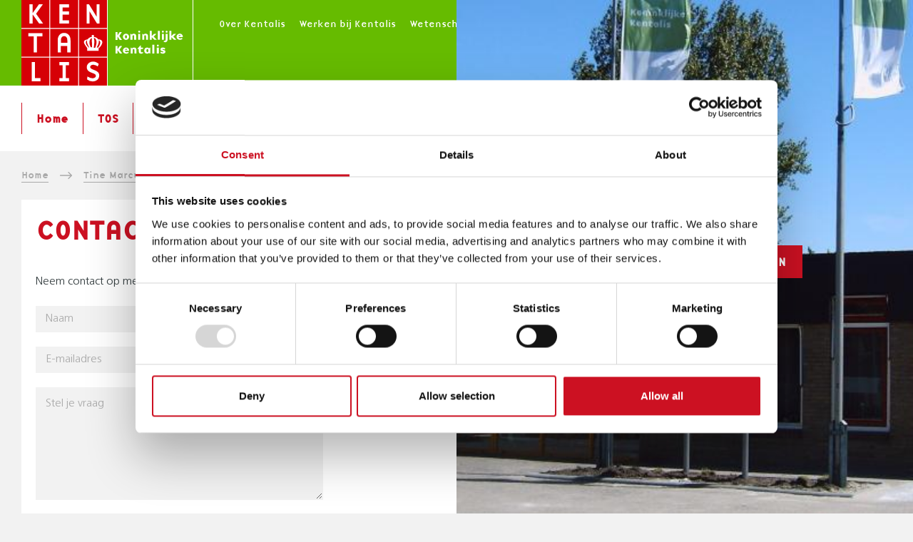

--- FILE ---
content_type: text/html; charset=UTF-8
request_url: https://www.kentalis.nl/node/1565/contact
body_size: 9554
content:
<!DOCTYPE html>
<html lang="nl" dir="ltr" prefix="og: https://ogp.me/ns#">
  <head>
    <meta charset="utf-8" />
<meta name="description" content="Kentalis is er voor kinderen, jongeren en volwassenen die een taalontwikkelingsstoornis (TOS) hebben of slechthorend, doof of doofblind zijn." />
<link rel="canonical" href="https://www.kentalis.nl/node/1565/contact" />
<meta name="Generator" content="Drupal 11 (https://www.drupal.org)" />
<meta name="MobileOptimized" content="width" />
<meta name="HandheldFriendly" content="true" />
<meta name="viewport" content="width=device-width, initial-scale=1.0" />
<script src="https://consent.cookiebot.com/uc.js" data-cbid="f350f140-e347-4fb9-916b-e539a62f45d0" data-blockingmode="auto" data-consentmode-defaults="disabled"></script>
<meta name="facebook-domain-verification" content="7t5b6xj0xdpnfctssj3o8nnhcoa91e" />
<link rel="icon" href="/themes/custom/kentalis/favicon.ico" type="image/vnd.microsoft.icon" />

    <title>Contact | Kentalis</title>
    <link rel="stylesheet" media="all" href="/sites/default/files/css/css_ZDxHxdRuyg2gWUPMAoxmyLXXflFHAUjBpCCxxpeip84.css?delta=0&amp;language=nl&amp;theme=kentalis&amp;include=[base64]" />
<link rel="stylesheet" media="all" href="/sites/default/files/css/css_3KuDWmVf8JxJ0f1cTWoDnr4O04tSYCaOnDHE-_nGNLI.css?delta=1&amp;language=nl&amp;theme=kentalis&amp;include=[base64]" />
<link rel="stylesheet" media="print" href="/sites/default/files/css/css_fDQ00D7oCpfG_CYM-aBwtTc3pdaHYlgHYa22cQJQcw0.css?delta=2&amp;language=nl&amp;theme=kentalis&amp;include=[base64]" />
<link rel="stylesheet" media="all" href="/sites/default/files/css/css_KrFtznTdl4ED9OsM660XO7qPHf-UBqYy82oEYUK6o18.css?delta=3&amp;language=nl&amp;theme=kentalis&amp;include=[base64]" />


          <script>
        !function(f,b,e,v,n,t,s)
        {if(f.fbq)return;n=f.fbq=function(){n.callMethod?
          n.callMethod.apply(n,arguments):n.queue.push(arguments)};
          if(!f._fbq)f._fbq=n;n.push=n;n.loaded=!0;n.version='2.0';
          n.queue=[];t=b.createElement(e);t.async=!0;
          t.src=v;s=b.getElementsByTagName(e)[0];
          s.parentNode.insertBefore(t,s)}(window,document,'script',
          'https://connect.facebook.net/en_US/fbevents.js');
        fbq('init', '145189832822128');
        fbq('track', 'PageView');
      </script>
        <script type="application/json" data-drupal-selector="drupal-settings-json">{"path":{"baseUrl":"\/","pathPrefix":"","currentPath":"node\/1565\/contact","currentPathIsAdmin":false,"isFront":false,"currentLanguage":"nl"},"pluralDelimiter":"\u0003","suppressDeprecationErrors":true,"ajaxPageState":{"libraries":"[base64]","theme":"kentalis","theme_token":null},"ajaxTrustedUrl":{"form_action_p_pvdeGsVG5zNF_XLGPTvYSKCf43t8qZYSwcfZl2uzM":true,"\/node\/1565\/contact?ajax_form=1":true,"\/zoeken":true},"gtag":{"tagId":"","consentMode":true,"otherIds":[],"events":[],"additionalConfigInfo":[]},"gtm":{"tagId":null,"settings":{"data_layer":"dataLayer","include_classes":false,"allowlist_classes":"google\nnonGooglePixels\nnonGoogleScripts\nnonGoogleIframes","blocklist_classes":"customScripts\ncustomPixels","include_environment":false,"environment_id":"","environment_token":""},"tagIds":["GTM-5L4RMX"]},"ajax":{"edit-actions-submit":{"callback":"::submitAjaxForm","event":"click","effect":"fade","speed":500,"progress":{"type":"throbber","message":""},"disable-refocus":true,"url":"\/node\/1565\/contact?ajax_form=1","httpMethod":"POST","dialogType":"ajax","submit":{"_triggering_element_name":"op","_triggering_element_value":"Verzenden"}}},"kentalis":{"host":"https:\/\/www.kentalis.nl","locations_display_type":null},"user":{"uid":0,"permissionsHash":"465a9f5ec6c101b7a33632a6c49aef5c982903c8e7986864a87694b2561cb5cc"}}</script>
<script src="/sites/default/files/js/js_Y4OnI_f_l6USixjSaExRjkJp1YKRu6pPwZCGXmiZIY8.js?scope=header&amp;delta=0&amp;language=nl&amp;theme=kentalis&amp;include=[base64]"></script>
<script src="/modules/contrib/google_tag/js/gtag.js?t60xva" defer data-cookieconsent="ignore"></script>
<script src="/modules/contrib/google_tag/js/gtm.js?t60xva" defer data-cookieconsent="ignore"></script>
<script src="https://www.google.com/recaptcha/api.js?hl=nl&amp;render=explicit&amp;onload=drupalRecaptchaOnload" async defer></script>

  </head>
  <body class="layout-one-sidebar sidebar-second path-node page-node-type-school">
        <noscript>
       <img height="1" width="1" src="https://www.facebook.com/tr?id=145189832822128&ev=PageView&noscript=1"/>
     </noscript>
           <a href="#main-content" class="visually-hidden focusable skip-link">
      Overslaan en naar de inhoud gaan
    </a>
    <noscript><iframe src="https://www.googletagmanager.com/ns.html?id=GTM-5L4RMX"
                  height="0" width="0" style="display:none;visibility:hidden"></iframe></noscript>

      <div class="dialog-off-canvas-main-canvas" data-off-canvas-main-canvas>
    
<div id="container" class="layout-container">

  <header role="banner" class="layout-header">
    <div class="wrapper">
      <div id="block-kentalis-branding" class="block block-system block-system-branding-block">
  
    
        <a href="/" rel="home" class="site-logo">
      <img src="/themes/custom/kentalis/logo.svg" alt="Home" />
    </a>
      </div>
<nav role="navigation" aria-labelledby="block-top-menu-menu" id="block-top-menu" class="block block-menu navigation menu--top-menu">
            
  <h3 class="visually-hidden" id="block-top-menu-menu">Top menu | NL</h3>
  

              
              <ul class="menu">
                    <li class="menu-item menu-item--collapsed">
        <a href="/over-kentalis" data-drupal-link-system-path="node/64">Over Kentalis</a>
              </li>
                <li class="menu-item">
        <a href="/werken-bij-kentalis" data-drupal-link-system-path="node/139">Werken bij Kentalis</a>
              </li>
                <li class="menu-item">
        <a href="/wetenschappelijk-onderzoek" data-drupal-link-system-path="node/1068">Wetenschappelijk onderzoek</a>
              </li>
                <li class="menu-item">
        <a href="/onderzoek-bij-kentalis" data-drupal-link-system-path="node/130">Audiologisch centrum</a>
              </li>
                <li class="menu-item">
        <a href="/onze-scholen" title="Onze scholen" data-drupal-link-system-path="onze-scholen">Onze scholen</a>
              </li>
                <li class="menu-item">
        <a href="https://shop.kentalis.nl" title="Kentalisshop">Kentalisshop</a>
              </li>
                <li class="menu-item menu-item--collapsed">
        <a href="/contact" data-drupal-link-system-path="node/276">Contact</a>
              </li>
        </ul>
  


      </nav>
<div class="views-exposed-form block block-views block-views-exposed-filter-blocksearch-zoekpagina" data-drupal-selector="views-exposed-form-search-zoekpagina" id="block-zichtbaarformuliersearchzoekpagina">
  
    
      <form action="/zoeken" method="get" id="views-exposed-form-search-zoekpagina" accept-charset="UTF-8">
  <div class="form--inline clearfix">
  <div class="js-form-item form-item js-form-type-textfield form-type-textfield js-form-item-query form-item-query">
      <label for="edit-query">Zoeken</label>
        <input placeholder="Zoeken" data-drupal-selector="edit-query" type="text" id="edit-query" name="query" value="" size="30" maxlength="128" class="form-text" />

        </div>
<div data-drupal-selector="edit-actions" class="form-actions js-form-wrapper form-wrapper" id="edit-actions--3"><input data-drupal-selector="edit-submit-search" type="submit" id="edit-submit-search" value="Apply" class="button js-form-submit form-submit" />
</div>

</div>

</form>

  </div>


      <button class="hamburger hamburger--boring mobile-btn-toggle" type="button">
        <span class="hamburger-box">
          <span class="hamburger-inner"></span>
        </span>
      </button>
      <button class="search-toggle mobile-btn-toggle" type="button">
        <span class="close-box">
          <span class="close-inner"></span>
        </span>
      </button>
    </div>
  </header>

  <div class="layout-navigation">
    <div class="wrapper">
      <nav role="navigation" aria-labelledby="block-kentalis-main-menu-menu" id="block-kentalis-main-menu" class="block block-menu navigation menu--main">
            
  <h3 class="visually-hidden" id="block-kentalis-main-menu-menu">Main menu | NL</h3>
  

              
              <ul class="menu">
                    <li class="menu-item">
        <a href="/" data-drupal-link-system-path="&lt;front&gt;">Home</a>
              </li>
                <li class="menu-item menu-item--collapsed">
        <a href="/tos" data-drupal-link-system-path="node/55">TOS</a>
              </li>
                <li class="menu-item menu-item--collapsed">
        <a href="/slechthorend-en-doof" data-drupal-link-system-path="node/71">Slechthorend &amp; doof</a>
              </li>
                <li class="menu-item menu-item--collapsed">
        <a href="/doofblind" data-drupal-link-system-path="node/72">Doofblind</a>
              </li>
                <li class="menu-item menu-item--collapsed">
        <a href="/cmb" data-drupal-link-system-path="node/2503">CMB</a>
              </li>
                <li class="menu-item menu-item--collapsed">
        <a href="/ervaringsverhalen" data-drupal-link-system-path="ervaringsverhalen">Leven met...</a>
              </li>
                <li class="menu-item menu-item--collapsed">
        <a href="/aanmelden" data-drupal-link-system-path="node/73">Aanmelden</a>
              </li>
        </ul>
  


      </nav>
<nav role="navigation" aria-labelledby="block-topmenu-4-menu" id="block-topmenu-4" class="block block-menu navigation menu--top-menu">
            
  <h3 class="visually-hidden" id="block-topmenu-4-menu">Top menu</h3>
  

              
              <ul class="menu">
                    <li class="menu-item menu-item--collapsed">
        <a href="/over-kentalis" data-drupal-link-system-path="node/64">Over Kentalis</a>
              </li>
                <li class="menu-item">
        <a href="/werken-bij-kentalis" data-drupal-link-system-path="node/139">Werken bij Kentalis</a>
              </li>
                <li class="menu-item">
        <a href="/wetenschappelijk-onderzoek" data-drupal-link-system-path="node/1068">Wetenschappelijk onderzoek</a>
              </li>
                <li class="menu-item">
        <a href="/onderzoek-bij-kentalis" data-drupal-link-system-path="node/130">Audiologisch centrum</a>
              </li>
                <li class="menu-item">
        <a href="/onze-scholen" title="Onze scholen" data-drupal-link-system-path="onze-scholen">Onze scholen</a>
              </li>
                <li class="menu-item">
        <a href="https://shop.kentalis.nl" title="Kentalisshop">Kentalisshop</a>
              </li>
                <li class="menu-item menu-item--collapsed">
        <a href="/contact" data-drupal-link-system-path="node/276">Contact</a>
              </li>
        </ul>
  


      </nav>


    </div>
  </div>

  <div data-drupal-messages-fallback class="hidden"></div>



    <div class="layout-before-content">
    <div class="wrapper">
      <div id="block-kentalis-breadcrumbs" class="block block-system block-system-breadcrumb-block">
  
    
        <nav class="breadcrumb" role="navigation" aria-labelledby="system-breadcrumb">
    <h2 id="system-breadcrumb" class="visually-hidden">Kruimelpad</h2>
    <ol>
          <li>
                  <a href="/">Home</a>
          <span></span>
              </li>
          <li>
                  <a href="/onze-scholen/tine-marcusschool-groningen-assen">Tine Marcusschool Groningen &amp; Assen</a>
          <span></span>
              </li>
        </ol>
  </nav>

  </div>


    </div>
  </div>
  
  <main role="main">
    <a id="main-content" tabindex="-1"></a>

    
    <div class="layout-content">
      <div id="block-kentalis-page-title" class="block block-core block-page-title-block">
  
    
      
  <h1 class="page-title">Contact</h1>


  </div>
<div id="block-kentalis-content" class="block block-system block-system-main-block">
  
    
      


<div class="node node--type-school node--view-mode-contact ds-2col-fluid clearfix">

  

      <div class="group-left">
      Neem contact op met Tine Marcusschool Groningen &amp; Assen.<span id="webform-submission-school-contact-node-1565-form-ajax-content"></span><div id="webform-submission-school-contact-node-1565-form-ajax" class="webform-ajax-form-wrapper" data-effect="fade" data-progress-type="throbber"><form class="webform-submission-form webform-submission-add-form webform-submission-school-contact-form webform-submission-school-contact-add-form webform-submission-school-contact-node-1565-form webform-submission-school-contact-node-1565-add-form js-webform-details-toggle webform-details-toggle" data-drupal-selector="webform-submission-school-contact-node-1565-add-form" action="/node/1565/contact" method="post" id="webform-submission-school-contact-node-1565-add-form" accept-charset="UTF-8">
  
  <input data-drupal-selector="edit-ontvanger" type="hidden" name="ontvanger" value="info-tinemarcusschool@kentalis.nl" />
<div class="js-form-item form-item js-form-type-textfield form-type-textfield js-form-item-naam form-item-naam form-no-label">
      <label for="edit-naam" class="visually-hidden js-form-required form-required">Naam</label>
        <input data-drupal-selector="edit-naam" type="text" id="edit-naam" name="naam" value="" size="60" maxlength="255" placeholder="Naam" class="form-text required" required="required" />

        </div>
<div class="js-form-item form-item js-form-type-email form-type-email js-form-item-e-mailadres form-item-e-mailadres form-no-label">
      <label for="edit-e-mailadres" class="visually-hidden js-form-required form-required">E-mailadres</label>
        <input data-drupal-selector="edit-e-mailadres" type="email" id="edit-e-mailadres" name="e_mailadres" value="" size="60" maxlength="254" placeholder="E-mailadres" class="form-email required" required="required" />

        </div>
<div class="js-form-item form-item js-form-type-textarea form-type-textarea js-form-item-stel-je-vraag form-item-stel-je-vraag form-no-label">
      <label for="edit-stel-je-vraag" class="visually-hidden js-form-required form-required">Stel je vraag</label>
        <div class="form-textarea-wrapper">
  <textarea data-drupal-selector="edit-stel-je-vraag" id="edit-stel-je-vraag" name="stel_je_vraag" rows="5" cols="60" placeholder="Stel je vraag" class="form-textarea required resize-vertical" required="required"></textarea>
</div>

        </div>


                    <fieldset  data-drupal-selector="edit-captcha" class="captcha captcha-type-challenge--recaptcha">
          <legend class="captcha__title js-form-required form-required">
            CAPTCHA
          </legend>
                  <div class="captcha__element">
            <input data-drupal-selector="edit-captcha-sid" type="hidden" name="captcha_sid" value="67657168" />
<input data-drupal-selector="edit-captcha-token" type="hidden" name="captcha_token" value="reHOsw4zj1LZ4N4jOojGMgfYKiqPaCfp2J7_0pDR07w" />
<input data-drupal-selector="edit-captcha-response" type="hidden" name="captcha_response" value="" />
<div class="g-recaptcha" data-sitekey="6Ldit4AUAAAAAJJhq9yDY9ad32CD7JMfCJLw85cl" data-theme="light" data-type="image"></div><input data-drupal-selector="edit-captcha-cacheable" type="hidden" name="captcha_cacheable" value="1" />

          </div>
                      <div class="captcha__description description">Deze vraag is om te controleren dat u een mens bent, om geautomatiseerde invoer (spam) te voorkomen.</div>
                          </fieldset>
            <div data-drupal-selector="edit-actions" class="contactform-actions webform-actions js-form-wrapper form-wrapper" id="edit-actions"><input class="webform-button--submit button button--primary js-form-submit form-submit" data-drupal-selector="edit-actions-submit" data-disable-refocus="true" type="submit" id="edit-actions-submit" name="op" value="Verzenden" />

</div>
<input autocomplete="off" data-drupal-selector="form-g85v4wbmuas1vwrrh9xwwhs0vrvbaqj1eaubob3a4s0" type="hidden" name="form_build_id" value="form-g85v4WBmUAS1vwRRH9xwwhs0VrvBAQj1eAubob3A4s0" />
<input data-drupal-selector="edit-webform-submission-school-contact-node-1565-add-form" type="hidden" name="form_id" value="webform_submission_school_contact_node_1565_add_form" />
<div class="url-textfield js-form-wrapper form-wrapper" style="display: none !important;"><div class="js-form-item form-item js-form-type-textfield form-type-textfield js-form-item-url form-item-url">
      <label for="edit-url">Laat dit veld leeg</label>
        <input autocomplete="off" data-drupal-selector="edit-url" type="text" id="edit-url" name="url" value="" size="20" maxlength="128" class="form-text" />

        </div>
</div>


  
</form>
</div>
    </div>
  
      <div class="group-right">
      
            <div class="field field--name-field-image field--type-entity-reference field--label-hidden field__item">    <img loading="lazy" src="/sites/default/files/styles/medium_16_9/public/tmgn%20nieuw.JPG?itok=emm8bMFw" width="800" height="450" alt="Tine Marcusschool Groningen" title="Tine Marcusschool Groningen" class="image-style-medium-16-9" />




</div>
      
    </div>
  
</div>


  </div>
<div id="block-socialshareblock" class="block block-kentmod block-social-share-block">
  
    
      <a href="#" class="print__cta">Afdrukken</a><a href="#" class="share__cta">Delen</a><div class="item-list"><ul class="share__list"><li class="share__list__item"><a href="https://www.facebook.com/sharer/sharer.php?u=https%3A//www.kentalis.nl/node/1565/contact" target="_blank" class="share__link share__link--facebook">Facebook</a></li><li class="share__list__item"><a href="https://twitter.com/intent/tweet?text=https%3A//www.kentalis.nl/node/1565/contact" target="_blank" class="share__link share__link--twitter">Twitter</a></li><li class="share__list__item"><a href="https://www.linkedin.com/shareArticle?mini=1&amp;url=https%3A//www.kentalis.nl/node/1565/contact" target="_blank" class="share__link share__link--linkedin">Linkedin</a></li><li class="share__list__item"><a href="mailto:?subject=Deze%20informatie%20van%20kentalis.nl%20deel%20ik%20graag%20met%20je&amp;body=https%3A//www.kentalis.nl/node/1565/contact" class="share__link share__link--email">E-mail</a></li><li class="share__list__item"><a href="whatsapp://send?text=Deze%20informatie%20van%20kentalis.nl%20deel%20ik%20graag%20met%20je%20https%3A//www.kentalis.nl/node/1565/contact" target="_blank" class="share__link share__link--whatsapp" data-action="share/whatsapp/share">Whatsapp</a></li></ul></div>
  </div>


    </div>
    
        <aside class="layout-sidebar-second" role="complementary">
      <div id="block-signupblock" class="block block-kentmod block-signup-block">
  
    
      <div class="sign-up-block">
        <p>Klik hier om aan te melden.



</p>
        <div class="sign-up-button"><a href="/aanmelden" class="button">Aanmelden</a></div>
      </div>
  </div>
<div id="block-school-contact" class="block block--school-contact-block">
  
    
  
            <div class="field field--name-field-image field--type-entity-reference field--label-hidden field__item">    <img loading="lazy" src="/sites/default/files/styles/medium_16_9/public/tmgn%20nieuw.JPG?itok=emm8bMFw" width="800" height="450" alt="Tine Marcusschool Groningen" title="Tine Marcusschool Groningen" class="image-style-medium-16-9" />




</div>
      
      <div class="block__content">
      <p>Kentalis Tine Marcusschool Groningen<br>Jaltadaheerd 163<br>9737HK Groningen<br>T 050 547 08 88<br>E info-tinemarcusschool@kentalis.nl</p><a href="http://maps.google.com?q=Jaltadaheerd%20163%2C9737HK%20Groningen" target="_blank" class="link link--directions">Routebeschrijving</a><a href="/node/1565/contact" class="use-ajax button button-block" data-dialog-type="modal" data-dialog-options="{&quot;height&quot;:530,&quot;width&quot;:950}">Contact opnemen<span class="visually-hidden"> met Tine Marcusschool Groningen &amp; Assen</span></a>
    </div>
  </div>


    </aside>
      </main>

  <footer role="contentinfo" class="layout-footer">
    <div class="wrapper">
      <nav role="navigation" aria-labelledby="block-footermenu-menu" id="block-footermenu" class="block block-menu navigation menu--footer-menu">
      
  <h3 id="block-footermenu-menu">Menu</h3>
  

              
              <ul class="menu">
                    <li class="menu-item">
        <a href="/over-kentalis" data-drupal-link-system-path="node/64">Over Kentalis</a>
              </li>
                <li class="menu-item">
        <a href="/vacatures" data-drupal-link-system-path="vacatures">Vacatures</a>
              </li>
                <li class="menu-item">
        <a href="https://shop.kentalis.nl/">Kentalisshop</a>
              </li>
                <li class="menu-item">
        <a href="/nieuws" data-drupal-link-system-path="nieuws">Nieuws</a>
              </li>
                <li class="menu-item">
        <a href="/evenementen" data-drupal-link-system-path="evenementen">Evenementen</a>
              </li>
                <li class="menu-item">
        <a href="/locaties" data-drupal-link-system-path="locaties">Locaties</a>
              </li>
                <li class="menu-item">
        <a href="/klacht" data-drupal-link-system-path="node/166">Klacht of compliment</a>
              </li>
                <li class="menu-item">
        <a href="/cookie-statement" data-drupal-link-system-path="node/648">Cookie statement</a>
              </li>
                <li class="menu-item">
        <a href="/privacy">Privacy statement</a>
              </li>
        </ul>
  


      </nav>
<div id="block-contactblokfooter" class="block block-block-content block-block-content12711a13-b1bb-44ac-a139-a2b2c7eedd48">
  
      <h3>Informatie</h3>
    
      
            <div class="clearfix text-formatted field field--name-body field--type-text-with-summary field--label-hidden field__item"><p>Wij geloven dat iedereen ertoe doet. Daarom doet het ertoe dat iedereen meedoet. Mee kán doen. Gehoord en gezien wordt. Daar werken wij hard aan. Door dag in, dag uit cliënten en leerlingen te helpen om hun wensen – en hun dromen – waar te maken.</p></div>
      
  </div>
<nav role="navigation" aria-labelledby="block-socialmedia-menu" id="block-socialmedia" class="block block-menu navigation menu--social-media">
      
  <h3 id="block-socialmedia-menu">Social media</h3>
  

              
<ul class="menu">
      <li class="menu-item">
      <a href="https://www.facebook.com/Kentalis/?ref=aymt_homepage_panel">
          <svg id="facebook" class="icon icon--facebook">
    <use xlink:href="/themes/custom/kentalis/dist/images/sprite.svg#facebook"></use>
  </svg>

      </a>
    </li>
      <li class="menu-item">
      <a href="https://www.youtube.com/user/KoninklijkeKentalis">
          <svg id="youtube" class="icon icon--youtube">
    <use xlink:href="/themes/custom/kentalis/dist/images/sprite.svg#youtube"></use>
  </svg>

      </a>
    </li>
      <li class="menu-item">
      <a href="https://www.linkedin.com/company/772330/">
          <svg id="linkedin" class="icon icon--linkedin">
    <use xlink:href="/themes/custom/kentalis/dist/images/sprite.svg#linkedin"></use>
  </svg>

      </a>
    </li>
      <li class="menu-item">
      <a href="https://www.instagram.com/kentalis/">
          <svg id="instagram" class="icon icon--instagram">
    <use xlink:href="/themes/custom/kentalis/dist/images/sprite.svg#instagram"></use>
  </svg>

      </a>
    </li>
  </ul>

      </nav>


    </div>
  </footer>

</div>
  </div>

    <span class="hidden"><svg xmlns="http://www.w3.org/2000/svg"><symbol id="arrow" viewBox="0 0 100 59"><path fill="currentColor" d="M0 29.41a4 4 0 0 0 4.17 4.16h81.51L68 51.51q-3.12 2.86-.13 5.85t5.86-.13l25-25a2.51 2.51 0 0 0 1-1.3 4.8 4.8 0 0 0 0-3.12 2.51 2.51 0 0 0-1-1.3l-25-25q-2.86-3.12-5.86-.13T68 7.31l17.68 17.94H4.17A4 4 0 0 0 0 29.41Z"/></symbol><symbol fill="none" id="close" viewBox="0 0 13 13"><rect y="11.314" width="16" height="2" rx="1" transform="rotate(-45 0 11.314)" fill="currentColor"/><rect width="16" height="2" rx="1" transform="scale(-1 1) rotate(-45 7.293 21.02)" fill="currentColor"/></symbol><symbol id="external-link" viewBox="0 0 512 512"><!--!Font Awesome Free 6.5.1 by @fontawesome - https://fontawesome.com License - https://fontawesome.com/license/free Copyright 2024 Fonticons, Inc.--><path d="M320 0c-17.7 0-32 14.3-32 32s14.3 32 32 32h82.7L201.4 265.4c-12.5 12.5-12.5 32.8 0 45.3s32.8 12.5 45.3 0L448 109.3V192c0 17.7 14.3 32 32 32s32-14.3 32-32V32c0-17.7-14.3-32-32-32H320zM80 32C35.8 32 0 67.8 0 112v320c0 44.2 35.8 80 80 80h320c44.2 0 80-35.8 80-80V320c0-17.7-14.3-32-32-32s-32 14.3-32 32v112c0 8.8-7.2 16-16 16H80c-8.8 0-16-7.2-16-16V112c0-8.8 7.2-16 16-16h112c17.7 0 32-14.3 32-32s-14.3-32-32-32H80z" fill="currentColor"/></symbol><symbol id="facebook" viewBox="0 0 50 100"><path d="M12.5 100h18.75V50h17L50 32.81H31.25v-8.59a9.38 9.38 0 0 1 1.19-5.47q1.19-1.56 5.66-1.56H50V0H32.81q-11.72 0-16 5.56t-4.31 17.1v10.15H0V50h12.5Z"/></symbol><symbol fill="none" id="filter" viewBox="0 0 20 14"><path fill="currentColor" d="M0 2h4v1H0zm7 0h20v1H7zm-7 9h14v1H0zm18 0h4v1h-4z"/><circle cx="5.5" cy="2.5" r="2" stroke="currentColor"/><circle cx="15.5" cy="11.5" r="2" stroke="currentColor"/></symbol><symbol class="svg-inline--fa fa-hourglass-half fa-w-12" id="hourglass" viewBox="0 0 384 512"><path fill="currentColor" d="M360 0H24C10.745 0 0 10.745 0 24v16c0 13.255 10.745 24 24 24 0 90.965 51.016 167.734 120.842 192C75.016 280.266 24 357.035 24 448c-13.255 0-24 10.745-24 24v16c0 13.255 10.745 24 24 24h336c13.255 0 24-10.745 24-24v-16c0-13.255-10.745-24-24-24 0-90.965-51.016-167.734-120.842-192C308.984 231.734 360 154.965 360 64c13.255 0 24-10.745 24-24V24c0-13.255-10.745-24-24-24zm-75.078 384H99.08c17.059-46.797 52.096-80 92.92-80 40.821 0 75.862 33.196 92.922 80zm.019-256H99.078C91.988 108.548 88 86.748 88 64h208c0 22.805-3.987 44.587-11.059 64z"/></symbol><symbol id="instagram" viewBox="0 0 100 100"><path d="M88.46 0H11.54A11.54 11.54 0 0 0 0 11.54v76.91A11.54 11.54 0 0 0 11.54 100h76.93A11.54 11.54 0 0 0 100 88.45V11.54A11.54 11.54 0 0 0 88.46 0ZM50 30.77A19.23 19.23 0 1 1 30.77 50 19.23 19.23 0 0 1 50 30.77Zm37.5 52.89a3.84 3.84 0 0 1-3.85 3.84h-67.3a3.84 3.84 0 0 1-3.85-3.84v-42h7.9a31.5 31.5 0 0 0-.83 4 29.13 29.13 0 0 0-.34 4.34 30.77 30.77 0 1 0 61.53 0 29 29 0 0 0-.34-4.28 31.5 31.5 0 0 0-.83-4h7.9Zm0-58.25a3.85 3.85 0 0 1-3.85 3.85h-9.06a3.84 3.84 0 0 1-3.85-3.85v-9.06a3.84 3.84 0 0 1 3.85-3.85h9.06a3.85 3.85 0 0 1 3.85 3.85Z"/></symbol><symbol id="linkedin" viewBox="0 0 100 95.87"><path d="M22.72 31.15v64.72H1.29V31.15Zm1.36-20a10.36 10.36 0 0 1-3.29 8A12.25 12.25 0 0 1 12 22.37a11.75 11.75 0 0 1-8.61-3.21 10.71 10.71 0 0 1-3.36-8 10.71 10.71 0 0 1 3.36-8A12.25 12.25 0 0 1 12.11 0a11.89 11.89 0 0 1 8.64 3.18 10.89 10.89 0 0 1 3.32 8.01ZM100 58.65v37.22H78.57V61.26a18.93 18.93 0 0 0-2.64-10.71 9.25 9.25 0 0 0-8.07-3.93A10.71 10.71 0 0 0 61 48.87a13.89 13.89 0 0 0-4.14 5.57 15.82 15.82 0 0 0-.71 5.29v36.14H34.72V31.15h21.42v9.39A28.57 28.57 0 0 1 58.82 37a27.86 27.86 0 0 1 3.57-3.57 16.86 16.86 0 0 1 5.68-2.86 25.71 25.71 0 0 1 7.46-1 23.11 23.11 0 0 1 17.86 7.39Q100 44.37 100 58.65Z"/></symbol><symbol id="search" viewBox="0 0 24 24"><path d="M98.944 4768.12c1.716 0 3.174-.6 4.375-1.801s1.802-2.66 1.802-4.375c0-1.716-.6-3.175-1.802-4.376-1.201-1.2-2.66-1.801-4.375-1.801-1.716 0-3.175.6-4.376 1.801-1.2 1.201-1.801 2.66-1.801 4.376 0 1.716.6 3.174 1.801 4.375s2.66 1.802 4.376 1.802Zm8.236 0 6.82 6.821-2.059 2.059-6.82-6.82v-1.094l-.386-.386c-1.63 1.415-3.56 2.123-5.791 2.123-2.488 0-4.6-.858-6.338-2.574-1.737-1.716-2.606-3.817-2.606-6.305 0-2.488.869-4.6 2.606-6.338 1.737-1.737 3.85-2.606 6.338-2.606s4.59.869 6.305 2.606c1.716 1.737 2.574 3.85 2.574 6.338 0 2.23-.708 4.16-2.123 5.79l.386.387h1.094Z" transform="translate(-90 -4753)" fill="currentColor"/></symbol><symbol id="twitter" viewBox="0 0 100 81.28"><path d="M97.28 1.56a41.73 41.73 0 0 1-13.1 4.88 20.54 20.54 0 0 0-29-.84l-.48.46a19.72 19.72 0 0 0-6.06 14.47 19.26 19.26 0 0 0 .59 4.69A56.77 56.77 0 0 1 25.66 19 56.58 56.58 0 0 1 6.91 3.75a19.16 19.16 0 0 0-2.85 10.32 19.26 19.26 0 0 0 9.19 17 17.76 17.76 0 0 1-9.19-2.53v.41a19.91 19.91 0 0 0 4.6 12.91 20.29 20.29 0 0 0 11.82 7.22 26 26 0 0 1-5.47.59 19.85 19.85 0 0 1-3.91-.38 21.54 21.54 0 0 0 7.35 10.1 18.76 18.76 0 0 0 11.82 4 39.89 39.89 0 0 1-25.39 8.79Q2.53 72.18 0 72a57.55 57.55 0 0 0 31.42 9.28 58.52 58.52 0 0 0 25-5.28A52.64 52.64 0 0 0 75 62.24a65 65 0 0 0 11-18.76 57.52 57.52 0 0 0 3.91-20.6v-2.56A42 42 0 0 0 100 9.57a41.51 41.51 0 0 1-11.72 3.31 20.35 20.35 0 0 0 9-11.32Z"/></symbol><symbol id="youtube" viewBox="0 0 100 72.4"><path d="M86.54 1.39a480.51 480.51 0 0 0-73.15 0 12 12 0 0 0-8.61 5.75 23.21 23.21 0 0 0-4.1 10.74 244.08 244.08 0 0 0 0 36.54 23.21 23.21 0 0 0 4.13 10.72 12.74 12.74 0 0 0 8.62 6 517.83 517.83 0 0 0 73.15 0 13.49 13.49 0 0 0 8.62-6.25 23 23 0 0 0 4.12-10.53 257.48 257.48 0 0 0 0-37.48 22.55 22.55 0 0 0-3.81-10.55 10.68 10.68 0 0 0-8.97-4.94ZM37.48 54.21V17.67l31.23 18.27Z"/></symbol></svg></span>
    <script src="/core/assets/vendor/jquery/jquery.min.js?v=4.0.0-rc.1"></script>
<script src="/sites/default/files/js/js_DfT-25ODKF_83tE9xIfaPxEgQUgcFEEnXxoDa9Efhk0.js?scope=footer&amp;delta=1&amp;language=nl&amp;theme=kentalis&amp;include=[base64]"></script>

  </body>
</html>


--- FILE ---
content_type: text/html; charset=utf-8
request_url: https://www.google.com/recaptcha/api2/anchor?ar=1&k=6Ldit4AUAAAAAJJhq9yDY9ad32CD7JMfCJLw85cl&co=aHR0cHM6Ly93d3cua2VudGFsaXMubmw6NDQz&hl=nl&type=image&v=PoyoqOPhxBO7pBk68S4YbpHZ&theme=light&size=normal&anchor-ms=20000&execute-ms=30000&cb=eo2mz9tqduy1
body_size: 49346
content:
<!DOCTYPE HTML><html dir="ltr" lang="nl"><head><meta http-equiv="Content-Type" content="text/html; charset=UTF-8">
<meta http-equiv="X-UA-Compatible" content="IE=edge">
<title>reCAPTCHA</title>
<style type="text/css">
/* cyrillic-ext */
@font-face {
  font-family: 'Roboto';
  font-style: normal;
  font-weight: 400;
  font-stretch: 100%;
  src: url(//fonts.gstatic.com/s/roboto/v48/KFO7CnqEu92Fr1ME7kSn66aGLdTylUAMa3GUBHMdazTgWw.woff2) format('woff2');
  unicode-range: U+0460-052F, U+1C80-1C8A, U+20B4, U+2DE0-2DFF, U+A640-A69F, U+FE2E-FE2F;
}
/* cyrillic */
@font-face {
  font-family: 'Roboto';
  font-style: normal;
  font-weight: 400;
  font-stretch: 100%;
  src: url(//fonts.gstatic.com/s/roboto/v48/KFO7CnqEu92Fr1ME7kSn66aGLdTylUAMa3iUBHMdazTgWw.woff2) format('woff2');
  unicode-range: U+0301, U+0400-045F, U+0490-0491, U+04B0-04B1, U+2116;
}
/* greek-ext */
@font-face {
  font-family: 'Roboto';
  font-style: normal;
  font-weight: 400;
  font-stretch: 100%;
  src: url(//fonts.gstatic.com/s/roboto/v48/KFO7CnqEu92Fr1ME7kSn66aGLdTylUAMa3CUBHMdazTgWw.woff2) format('woff2');
  unicode-range: U+1F00-1FFF;
}
/* greek */
@font-face {
  font-family: 'Roboto';
  font-style: normal;
  font-weight: 400;
  font-stretch: 100%;
  src: url(//fonts.gstatic.com/s/roboto/v48/KFO7CnqEu92Fr1ME7kSn66aGLdTylUAMa3-UBHMdazTgWw.woff2) format('woff2');
  unicode-range: U+0370-0377, U+037A-037F, U+0384-038A, U+038C, U+038E-03A1, U+03A3-03FF;
}
/* math */
@font-face {
  font-family: 'Roboto';
  font-style: normal;
  font-weight: 400;
  font-stretch: 100%;
  src: url(//fonts.gstatic.com/s/roboto/v48/KFO7CnqEu92Fr1ME7kSn66aGLdTylUAMawCUBHMdazTgWw.woff2) format('woff2');
  unicode-range: U+0302-0303, U+0305, U+0307-0308, U+0310, U+0312, U+0315, U+031A, U+0326-0327, U+032C, U+032F-0330, U+0332-0333, U+0338, U+033A, U+0346, U+034D, U+0391-03A1, U+03A3-03A9, U+03B1-03C9, U+03D1, U+03D5-03D6, U+03F0-03F1, U+03F4-03F5, U+2016-2017, U+2034-2038, U+203C, U+2040, U+2043, U+2047, U+2050, U+2057, U+205F, U+2070-2071, U+2074-208E, U+2090-209C, U+20D0-20DC, U+20E1, U+20E5-20EF, U+2100-2112, U+2114-2115, U+2117-2121, U+2123-214F, U+2190, U+2192, U+2194-21AE, U+21B0-21E5, U+21F1-21F2, U+21F4-2211, U+2213-2214, U+2216-22FF, U+2308-230B, U+2310, U+2319, U+231C-2321, U+2336-237A, U+237C, U+2395, U+239B-23B7, U+23D0, U+23DC-23E1, U+2474-2475, U+25AF, U+25B3, U+25B7, U+25BD, U+25C1, U+25CA, U+25CC, U+25FB, U+266D-266F, U+27C0-27FF, U+2900-2AFF, U+2B0E-2B11, U+2B30-2B4C, U+2BFE, U+3030, U+FF5B, U+FF5D, U+1D400-1D7FF, U+1EE00-1EEFF;
}
/* symbols */
@font-face {
  font-family: 'Roboto';
  font-style: normal;
  font-weight: 400;
  font-stretch: 100%;
  src: url(//fonts.gstatic.com/s/roboto/v48/KFO7CnqEu92Fr1ME7kSn66aGLdTylUAMaxKUBHMdazTgWw.woff2) format('woff2');
  unicode-range: U+0001-000C, U+000E-001F, U+007F-009F, U+20DD-20E0, U+20E2-20E4, U+2150-218F, U+2190, U+2192, U+2194-2199, U+21AF, U+21E6-21F0, U+21F3, U+2218-2219, U+2299, U+22C4-22C6, U+2300-243F, U+2440-244A, U+2460-24FF, U+25A0-27BF, U+2800-28FF, U+2921-2922, U+2981, U+29BF, U+29EB, U+2B00-2BFF, U+4DC0-4DFF, U+FFF9-FFFB, U+10140-1018E, U+10190-1019C, U+101A0, U+101D0-101FD, U+102E0-102FB, U+10E60-10E7E, U+1D2C0-1D2D3, U+1D2E0-1D37F, U+1F000-1F0FF, U+1F100-1F1AD, U+1F1E6-1F1FF, U+1F30D-1F30F, U+1F315, U+1F31C, U+1F31E, U+1F320-1F32C, U+1F336, U+1F378, U+1F37D, U+1F382, U+1F393-1F39F, U+1F3A7-1F3A8, U+1F3AC-1F3AF, U+1F3C2, U+1F3C4-1F3C6, U+1F3CA-1F3CE, U+1F3D4-1F3E0, U+1F3ED, U+1F3F1-1F3F3, U+1F3F5-1F3F7, U+1F408, U+1F415, U+1F41F, U+1F426, U+1F43F, U+1F441-1F442, U+1F444, U+1F446-1F449, U+1F44C-1F44E, U+1F453, U+1F46A, U+1F47D, U+1F4A3, U+1F4B0, U+1F4B3, U+1F4B9, U+1F4BB, U+1F4BF, U+1F4C8-1F4CB, U+1F4D6, U+1F4DA, U+1F4DF, U+1F4E3-1F4E6, U+1F4EA-1F4ED, U+1F4F7, U+1F4F9-1F4FB, U+1F4FD-1F4FE, U+1F503, U+1F507-1F50B, U+1F50D, U+1F512-1F513, U+1F53E-1F54A, U+1F54F-1F5FA, U+1F610, U+1F650-1F67F, U+1F687, U+1F68D, U+1F691, U+1F694, U+1F698, U+1F6AD, U+1F6B2, U+1F6B9-1F6BA, U+1F6BC, U+1F6C6-1F6CF, U+1F6D3-1F6D7, U+1F6E0-1F6EA, U+1F6F0-1F6F3, U+1F6F7-1F6FC, U+1F700-1F7FF, U+1F800-1F80B, U+1F810-1F847, U+1F850-1F859, U+1F860-1F887, U+1F890-1F8AD, U+1F8B0-1F8BB, U+1F8C0-1F8C1, U+1F900-1F90B, U+1F93B, U+1F946, U+1F984, U+1F996, U+1F9E9, U+1FA00-1FA6F, U+1FA70-1FA7C, U+1FA80-1FA89, U+1FA8F-1FAC6, U+1FACE-1FADC, U+1FADF-1FAE9, U+1FAF0-1FAF8, U+1FB00-1FBFF;
}
/* vietnamese */
@font-face {
  font-family: 'Roboto';
  font-style: normal;
  font-weight: 400;
  font-stretch: 100%;
  src: url(//fonts.gstatic.com/s/roboto/v48/KFO7CnqEu92Fr1ME7kSn66aGLdTylUAMa3OUBHMdazTgWw.woff2) format('woff2');
  unicode-range: U+0102-0103, U+0110-0111, U+0128-0129, U+0168-0169, U+01A0-01A1, U+01AF-01B0, U+0300-0301, U+0303-0304, U+0308-0309, U+0323, U+0329, U+1EA0-1EF9, U+20AB;
}
/* latin-ext */
@font-face {
  font-family: 'Roboto';
  font-style: normal;
  font-weight: 400;
  font-stretch: 100%;
  src: url(//fonts.gstatic.com/s/roboto/v48/KFO7CnqEu92Fr1ME7kSn66aGLdTylUAMa3KUBHMdazTgWw.woff2) format('woff2');
  unicode-range: U+0100-02BA, U+02BD-02C5, U+02C7-02CC, U+02CE-02D7, U+02DD-02FF, U+0304, U+0308, U+0329, U+1D00-1DBF, U+1E00-1E9F, U+1EF2-1EFF, U+2020, U+20A0-20AB, U+20AD-20C0, U+2113, U+2C60-2C7F, U+A720-A7FF;
}
/* latin */
@font-face {
  font-family: 'Roboto';
  font-style: normal;
  font-weight: 400;
  font-stretch: 100%;
  src: url(//fonts.gstatic.com/s/roboto/v48/KFO7CnqEu92Fr1ME7kSn66aGLdTylUAMa3yUBHMdazQ.woff2) format('woff2');
  unicode-range: U+0000-00FF, U+0131, U+0152-0153, U+02BB-02BC, U+02C6, U+02DA, U+02DC, U+0304, U+0308, U+0329, U+2000-206F, U+20AC, U+2122, U+2191, U+2193, U+2212, U+2215, U+FEFF, U+FFFD;
}
/* cyrillic-ext */
@font-face {
  font-family: 'Roboto';
  font-style: normal;
  font-weight: 500;
  font-stretch: 100%;
  src: url(//fonts.gstatic.com/s/roboto/v48/KFO7CnqEu92Fr1ME7kSn66aGLdTylUAMa3GUBHMdazTgWw.woff2) format('woff2');
  unicode-range: U+0460-052F, U+1C80-1C8A, U+20B4, U+2DE0-2DFF, U+A640-A69F, U+FE2E-FE2F;
}
/* cyrillic */
@font-face {
  font-family: 'Roboto';
  font-style: normal;
  font-weight: 500;
  font-stretch: 100%;
  src: url(//fonts.gstatic.com/s/roboto/v48/KFO7CnqEu92Fr1ME7kSn66aGLdTylUAMa3iUBHMdazTgWw.woff2) format('woff2');
  unicode-range: U+0301, U+0400-045F, U+0490-0491, U+04B0-04B1, U+2116;
}
/* greek-ext */
@font-face {
  font-family: 'Roboto';
  font-style: normal;
  font-weight: 500;
  font-stretch: 100%;
  src: url(//fonts.gstatic.com/s/roboto/v48/KFO7CnqEu92Fr1ME7kSn66aGLdTylUAMa3CUBHMdazTgWw.woff2) format('woff2');
  unicode-range: U+1F00-1FFF;
}
/* greek */
@font-face {
  font-family: 'Roboto';
  font-style: normal;
  font-weight: 500;
  font-stretch: 100%;
  src: url(//fonts.gstatic.com/s/roboto/v48/KFO7CnqEu92Fr1ME7kSn66aGLdTylUAMa3-UBHMdazTgWw.woff2) format('woff2');
  unicode-range: U+0370-0377, U+037A-037F, U+0384-038A, U+038C, U+038E-03A1, U+03A3-03FF;
}
/* math */
@font-face {
  font-family: 'Roboto';
  font-style: normal;
  font-weight: 500;
  font-stretch: 100%;
  src: url(//fonts.gstatic.com/s/roboto/v48/KFO7CnqEu92Fr1ME7kSn66aGLdTylUAMawCUBHMdazTgWw.woff2) format('woff2');
  unicode-range: U+0302-0303, U+0305, U+0307-0308, U+0310, U+0312, U+0315, U+031A, U+0326-0327, U+032C, U+032F-0330, U+0332-0333, U+0338, U+033A, U+0346, U+034D, U+0391-03A1, U+03A3-03A9, U+03B1-03C9, U+03D1, U+03D5-03D6, U+03F0-03F1, U+03F4-03F5, U+2016-2017, U+2034-2038, U+203C, U+2040, U+2043, U+2047, U+2050, U+2057, U+205F, U+2070-2071, U+2074-208E, U+2090-209C, U+20D0-20DC, U+20E1, U+20E5-20EF, U+2100-2112, U+2114-2115, U+2117-2121, U+2123-214F, U+2190, U+2192, U+2194-21AE, U+21B0-21E5, U+21F1-21F2, U+21F4-2211, U+2213-2214, U+2216-22FF, U+2308-230B, U+2310, U+2319, U+231C-2321, U+2336-237A, U+237C, U+2395, U+239B-23B7, U+23D0, U+23DC-23E1, U+2474-2475, U+25AF, U+25B3, U+25B7, U+25BD, U+25C1, U+25CA, U+25CC, U+25FB, U+266D-266F, U+27C0-27FF, U+2900-2AFF, U+2B0E-2B11, U+2B30-2B4C, U+2BFE, U+3030, U+FF5B, U+FF5D, U+1D400-1D7FF, U+1EE00-1EEFF;
}
/* symbols */
@font-face {
  font-family: 'Roboto';
  font-style: normal;
  font-weight: 500;
  font-stretch: 100%;
  src: url(//fonts.gstatic.com/s/roboto/v48/KFO7CnqEu92Fr1ME7kSn66aGLdTylUAMaxKUBHMdazTgWw.woff2) format('woff2');
  unicode-range: U+0001-000C, U+000E-001F, U+007F-009F, U+20DD-20E0, U+20E2-20E4, U+2150-218F, U+2190, U+2192, U+2194-2199, U+21AF, U+21E6-21F0, U+21F3, U+2218-2219, U+2299, U+22C4-22C6, U+2300-243F, U+2440-244A, U+2460-24FF, U+25A0-27BF, U+2800-28FF, U+2921-2922, U+2981, U+29BF, U+29EB, U+2B00-2BFF, U+4DC0-4DFF, U+FFF9-FFFB, U+10140-1018E, U+10190-1019C, U+101A0, U+101D0-101FD, U+102E0-102FB, U+10E60-10E7E, U+1D2C0-1D2D3, U+1D2E0-1D37F, U+1F000-1F0FF, U+1F100-1F1AD, U+1F1E6-1F1FF, U+1F30D-1F30F, U+1F315, U+1F31C, U+1F31E, U+1F320-1F32C, U+1F336, U+1F378, U+1F37D, U+1F382, U+1F393-1F39F, U+1F3A7-1F3A8, U+1F3AC-1F3AF, U+1F3C2, U+1F3C4-1F3C6, U+1F3CA-1F3CE, U+1F3D4-1F3E0, U+1F3ED, U+1F3F1-1F3F3, U+1F3F5-1F3F7, U+1F408, U+1F415, U+1F41F, U+1F426, U+1F43F, U+1F441-1F442, U+1F444, U+1F446-1F449, U+1F44C-1F44E, U+1F453, U+1F46A, U+1F47D, U+1F4A3, U+1F4B0, U+1F4B3, U+1F4B9, U+1F4BB, U+1F4BF, U+1F4C8-1F4CB, U+1F4D6, U+1F4DA, U+1F4DF, U+1F4E3-1F4E6, U+1F4EA-1F4ED, U+1F4F7, U+1F4F9-1F4FB, U+1F4FD-1F4FE, U+1F503, U+1F507-1F50B, U+1F50D, U+1F512-1F513, U+1F53E-1F54A, U+1F54F-1F5FA, U+1F610, U+1F650-1F67F, U+1F687, U+1F68D, U+1F691, U+1F694, U+1F698, U+1F6AD, U+1F6B2, U+1F6B9-1F6BA, U+1F6BC, U+1F6C6-1F6CF, U+1F6D3-1F6D7, U+1F6E0-1F6EA, U+1F6F0-1F6F3, U+1F6F7-1F6FC, U+1F700-1F7FF, U+1F800-1F80B, U+1F810-1F847, U+1F850-1F859, U+1F860-1F887, U+1F890-1F8AD, U+1F8B0-1F8BB, U+1F8C0-1F8C1, U+1F900-1F90B, U+1F93B, U+1F946, U+1F984, U+1F996, U+1F9E9, U+1FA00-1FA6F, U+1FA70-1FA7C, U+1FA80-1FA89, U+1FA8F-1FAC6, U+1FACE-1FADC, U+1FADF-1FAE9, U+1FAF0-1FAF8, U+1FB00-1FBFF;
}
/* vietnamese */
@font-face {
  font-family: 'Roboto';
  font-style: normal;
  font-weight: 500;
  font-stretch: 100%;
  src: url(//fonts.gstatic.com/s/roboto/v48/KFO7CnqEu92Fr1ME7kSn66aGLdTylUAMa3OUBHMdazTgWw.woff2) format('woff2');
  unicode-range: U+0102-0103, U+0110-0111, U+0128-0129, U+0168-0169, U+01A0-01A1, U+01AF-01B0, U+0300-0301, U+0303-0304, U+0308-0309, U+0323, U+0329, U+1EA0-1EF9, U+20AB;
}
/* latin-ext */
@font-face {
  font-family: 'Roboto';
  font-style: normal;
  font-weight: 500;
  font-stretch: 100%;
  src: url(//fonts.gstatic.com/s/roboto/v48/KFO7CnqEu92Fr1ME7kSn66aGLdTylUAMa3KUBHMdazTgWw.woff2) format('woff2');
  unicode-range: U+0100-02BA, U+02BD-02C5, U+02C7-02CC, U+02CE-02D7, U+02DD-02FF, U+0304, U+0308, U+0329, U+1D00-1DBF, U+1E00-1E9F, U+1EF2-1EFF, U+2020, U+20A0-20AB, U+20AD-20C0, U+2113, U+2C60-2C7F, U+A720-A7FF;
}
/* latin */
@font-face {
  font-family: 'Roboto';
  font-style: normal;
  font-weight: 500;
  font-stretch: 100%;
  src: url(//fonts.gstatic.com/s/roboto/v48/KFO7CnqEu92Fr1ME7kSn66aGLdTylUAMa3yUBHMdazQ.woff2) format('woff2');
  unicode-range: U+0000-00FF, U+0131, U+0152-0153, U+02BB-02BC, U+02C6, U+02DA, U+02DC, U+0304, U+0308, U+0329, U+2000-206F, U+20AC, U+2122, U+2191, U+2193, U+2212, U+2215, U+FEFF, U+FFFD;
}
/* cyrillic-ext */
@font-face {
  font-family: 'Roboto';
  font-style: normal;
  font-weight: 900;
  font-stretch: 100%;
  src: url(//fonts.gstatic.com/s/roboto/v48/KFO7CnqEu92Fr1ME7kSn66aGLdTylUAMa3GUBHMdazTgWw.woff2) format('woff2');
  unicode-range: U+0460-052F, U+1C80-1C8A, U+20B4, U+2DE0-2DFF, U+A640-A69F, U+FE2E-FE2F;
}
/* cyrillic */
@font-face {
  font-family: 'Roboto';
  font-style: normal;
  font-weight: 900;
  font-stretch: 100%;
  src: url(//fonts.gstatic.com/s/roboto/v48/KFO7CnqEu92Fr1ME7kSn66aGLdTylUAMa3iUBHMdazTgWw.woff2) format('woff2');
  unicode-range: U+0301, U+0400-045F, U+0490-0491, U+04B0-04B1, U+2116;
}
/* greek-ext */
@font-face {
  font-family: 'Roboto';
  font-style: normal;
  font-weight: 900;
  font-stretch: 100%;
  src: url(//fonts.gstatic.com/s/roboto/v48/KFO7CnqEu92Fr1ME7kSn66aGLdTylUAMa3CUBHMdazTgWw.woff2) format('woff2');
  unicode-range: U+1F00-1FFF;
}
/* greek */
@font-face {
  font-family: 'Roboto';
  font-style: normal;
  font-weight: 900;
  font-stretch: 100%;
  src: url(//fonts.gstatic.com/s/roboto/v48/KFO7CnqEu92Fr1ME7kSn66aGLdTylUAMa3-UBHMdazTgWw.woff2) format('woff2');
  unicode-range: U+0370-0377, U+037A-037F, U+0384-038A, U+038C, U+038E-03A1, U+03A3-03FF;
}
/* math */
@font-face {
  font-family: 'Roboto';
  font-style: normal;
  font-weight: 900;
  font-stretch: 100%;
  src: url(//fonts.gstatic.com/s/roboto/v48/KFO7CnqEu92Fr1ME7kSn66aGLdTylUAMawCUBHMdazTgWw.woff2) format('woff2');
  unicode-range: U+0302-0303, U+0305, U+0307-0308, U+0310, U+0312, U+0315, U+031A, U+0326-0327, U+032C, U+032F-0330, U+0332-0333, U+0338, U+033A, U+0346, U+034D, U+0391-03A1, U+03A3-03A9, U+03B1-03C9, U+03D1, U+03D5-03D6, U+03F0-03F1, U+03F4-03F5, U+2016-2017, U+2034-2038, U+203C, U+2040, U+2043, U+2047, U+2050, U+2057, U+205F, U+2070-2071, U+2074-208E, U+2090-209C, U+20D0-20DC, U+20E1, U+20E5-20EF, U+2100-2112, U+2114-2115, U+2117-2121, U+2123-214F, U+2190, U+2192, U+2194-21AE, U+21B0-21E5, U+21F1-21F2, U+21F4-2211, U+2213-2214, U+2216-22FF, U+2308-230B, U+2310, U+2319, U+231C-2321, U+2336-237A, U+237C, U+2395, U+239B-23B7, U+23D0, U+23DC-23E1, U+2474-2475, U+25AF, U+25B3, U+25B7, U+25BD, U+25C1, U+25CA, U+25CC, U+25FB, U+266D-266F, U+27C0-27FF, U+2900-2AFF, U+2B0E-2B11, U+2B30-2B4C, U+2BFE, U+3030, U+FF5B, U+FF5D, U+1D400-1D7FF, U+1EE00-1EEFF;
}
/* symbols */
@font-face {
  font-family: 'Roboto';
  font-style: normal;
  font-weight: 900;
  font-stretch: 100%;
  src: url(//fonts.gstatic.com/s/roboto/v48/KFO7CnqEu92Fr1ME7kSn66aGLdTylUAMaxKUBHMdazTgWw.woff2) format('woff2');
  unicode-range: U+0001-000C, U+000E-001F, U+007F-009F, U+20DD-20E0, U+20E2-20E4, U+2150-218F, U+2190, U+2192, U+2194-2199, U+21AF, U+21E6-21F0, U+21F3, U+2218-2219, U+2299, U+22C4-22C6, U+2300-243F, U+2440-244A, U+2460-24FF, U+25A0-27BF, U+2800-28FF, U+2921-2922, U+2981, U+29BF, U+29EB, U+2B00-2BFF, U+4DC0-4DFF, U+FFF9-FFFB, U+10140-1018E, U+10190-1019C, U+101A0, U+101D0-101FD, U+102E0-102FB, U+10E60-10E7E, U+1D2C0-1D2D3, U+1D2E0-1D37F, U+1F000-1F0FF, U+1F100-1F1AD, U+1F1E6-1F1FF, U+1F30D-1F30F, U+1F315, U+1F31C, U+1F31E, U+1F320-1F32C, U+1F336, U+1F378, U+1F37D, U+1F382, U+1F393-1F39F, U+1F3A7-1F3A8, U+1F3AC-1F3AF, U+1F3C2, U+1F3C4-1F3C6, U+1F3CA-1F3CE, U+1F3D4-1F3E0, U+1F3ED, U+1F3F1-1F3F3, U+1F3F5-1F3F7, U+1F408, U+1F415, U+1F41F, U+1F426, U+1F43F, U+1F441-1F442, U+1F444, U+1F446-1F449, U+1F44C-1F44E, U+1F453, U+1F46A, U+1F47D, U+1F4A3, U+1F4B0, U+1F4B3, U+1F4B9, U+1F4BB, U+1F4BF, U+1F4C8-1F4CB, U+1F4D6, U+1F4DA, U+1F4DF, U+1F4E3-1F4E6, U+1F4EA-1F4ED, U+1F4F7, U+1F4F9-1F4FB, U+1F4FD-1F4FE, U+1F503, U+1F507-1F50B, U+1F50D, U+1F512-1F513, U+1F53E-1F54A, U+1F54F-1F5FA, U+1F610, U+1F650-1F67F, U+1F687, U+1F68D, U+1F691, U+1F694, U+1F698, U+1F6AD, U+1F6B2, U+1F6B9-1F6BA, U+1F6BC, U+1F6C6-1F6CF, U+1F6D3-1F6D7, U+1F6E0-1F6EA, U+1F6F0-1F6F3, U+1F6F7-1F6FC, U+1F700-1F7FF, U+1F800-1F80B, U+1F810-1F847, U+1F850-1F859, U+1F860-1F887, U+1F890-1F8AD, U+1F8B0-1F8BB, U+1F8C0-1F8C1, U+1F900-1F90B, U+1F93B, U+1F946, U+1F984, U+1F996, U+1F9E9, U+1FA00-1FA6F, U+1FA70-1FA7C, U+1FA80-1FA89, U+1FA8F-1FAC6, U+1FACE-1FADC, U+1FADF-1FAE9, U+1FAF0-1FAF8, U+1FB00-1FBFF;
}
/* vietnamese */
@font-face {
  font-family: 'Roboto';
  font-style: normal;
  font-weight: 900;
  font-stretch: 100%;
  src: url(//fonts.gstatic.com/s/roboto/v48/KFO7CnqEu92Fr1ME7kSn66aGLdTylUAMa3OUBHMdazTgWw.woff2) format('woff2');
  unicode-range: U+0102-0103, U+0110-0111, U+0128-0129, U+0168-0169, U+01A0-01A1, U+01AF-01B0, U+0300-0301, U+0303-0304, U+0308-0309, U+0323, U+0329, U+1EA0-1EF9, U+20AB;
}
/* latin-ext */
@font-face {
  font-family: 'Roboto';
  font-style: normal;
  font-weight: 900;
  font-stretch: 100%;
  src: url(//fonts.gstatic.com/s/roboto/v48/KFO7CnqEu92Fr1ME7kSn66aGLdTylUAMa3KUBHMdazTgWw.woff2) format('woff2');
  unicode-range: U+0100-02BA, U+02BD-02C5, U+02C7-02CC, U+02CE-02D7, U+02DD-02FF, U+0304, U+0308, U+0329, U+1D00-1DBF, U+1E00-1E9F, U+1EF2-1EFF, U+2020, U+20A0-20AB, U+20AD-20C0, U+2113, U+2C60-2C7F, U+A720-A7FF;
}
/* latin */
@font-face {
  font-family: 'Roboto';
  font-style: normal;
  font-weight: 900;
  font-stretch: 100%;
  src: url(//fonts.gstatic.com/s/roboto/v48/KFO7CnqEu92Fr1ME7kSn66aGLdTylUAMa3yUBHMdazQ.woff2) format('woff2');
  unicode-range: U+0000-00FF, U+0131, U+0152-0153, U+02BB-02BC, U+02C6, U+02DA, U+02DC, U+0304, U+0308, U+0329, U+2000-206F, U+20AC, U+2122, U+2191, U+2193, U+2212, U+2215, U+FEFF, U+FFFD;
}

</style>
<link rel="stylesheet" type="text/css" href="https://www.gstatic.com/recaptcha/releases/PoyoqOPhxBO7pBk68S4YbpHZ/styles__ltr.css">
<script nonce="Hk3zHP4Kum7jGwAXC2fyVA" type="text/javascript">window['__recaptcha_api'] = 'https://www.google.com/recaptcha/api2/';</script>
<script type="text/javascript" src="https://www.gstatic.com/recaptcha/releases/PoyoqOPhxBO7pBk68S4YbpHZ/recaptcha__nl.js" nonce="Hk3zHP4Kum7jGwAXC2fyVA">
      
    </script></head>
<body><div id="rc-anchor-alert" class="rc-anchor-alert"></div>
<input type="hidden" id="recaptcha-token" value="[base64]">
<script type="text/javascript" nonce="Hk3zHP4Kum7jGwAXC2fyVA">
      recaptcha.anchor.Main.init("[\x22ainput\x22,[\x22bgdata\x22,\x22\x22,\[base64]/[base64]/[base64]/ZyhXLGgpOnEoW04sMjEsbF0sVywwKSxoKSxmYWxzZSxmYWxzZSl9Y2F0Y2goayl7RygzNTgsVyk/[base64]/[base64]/[base64]/[base64]/[base64]/[base64]/[base64]/bmV3IEJbT10oRFswXSk6dz09Mj9uZXcgQltPXShEWzBdLERbMV0pOnc9PTM/bmV3IEJbT10oRFswXSxEWzFdLERbMl0pOnc9PTQ/[base64]/[base64]/[base64]/[base64]/[base64]\\u003d\x22,\[base64]\\u003d\\u003d\x22,\x22K8ONZiwwWwXDk8KJwpPCgn/Ct8Otw4ZRF8KAPMKswqs9w63DisK0fMKXw6spw7cGw5h8WGTDrhluwo4Aw6kxwq/DusOBFcO8wpHDrCQ9w6AKQsOiTGrCoQ1Gw58ZOEtKw4XCtFNrZMK5ZsOkfcK3AcKvel7CpgXDuMOeE8K0DhXCoVTDm8KpG8OHw4NKUcK/ecKNw5fCgsOuwo4fRcO0wrnDrRrCtsO7wqnDmsOCJEQUGRzDm3LDoTYDMMKwBgPDmcKVw68fChcdwpfCnsK+ZTrCi3xDw6XCszhYesKIdcOYw4BswqJJQCsuwpfCrhfCrsKFCFIaYBUNGn/CpMOYVSbDlQLCrVsyesOww4vCi8KlBgRqwroRwr/CpQw/YU7CjQcFwo9xwpl5eG0VKcO+wqXCt8KJwpNBw5DDtcKCDBnCocOtwrdWwoTCn2XCl8OfFjzCncKvw7Nhw4ICwprCicKgwp8Vw4vCoF3DqMOkwrNxOBLCtMKFb0nDqEA/V1PCqMO6IcKWWsOtw51rGsKWw5BcW2dFNTLCoSIoABh+w5dCXFsBTDQREHo1w6gIw68BwqUgwqrCsBciw5Ytw4hJX8OBw6QtEsKXAMO4w455w4tBe1p9wrZwAMKsw756w7XDlU9+w61TVsKocgZ9woDCvsO7U8OFwqw1PhoLNMKHLV/DqzVjwrrCtcO6FWzCuzDCksKRJcKefsKmZcOCwq3Cg3UTwo0AwpjDilvCmsOEO8ODwozDvsOfw7dZwr52w68bFR3Cl8KtHsKqOsOUeVTDqHnDg8K7w6fDrXk7wrxcw7DDjcOLwrldwoXCksKcfsKBdMKQGsKvZWzDundRwonDlk9nTA/CkcOAXER3FcOxC8KGw4c1Zl/[base64]/CrMOyO8K4w5bDuWrDgxLCqEvCmMODw5fDmMKBF3ccIE9SFxnCoMOew7XCncKawrjDu8OuQMKpGTpGHX0Nwqg5d8OhFgPDo8Kjwoc1w4/CoHFGwqTCgcKKwrrCtQ3DkMOjw4fDgcOSwrZlwqFZHMOawrjDh8K9EMOPFsO+wpnClMOANGvCtjzDjk/[base64]/DlcO6IcO5KmkowqhZwp7CmRPDhmMZLMKnFiTCkF8ewpoEEnDDkRHCnQTCpEnDjsOuw4zClMOBwr7CrD/DnV/[base64]/DoXhMNcOCw7lQw7wDw4NdDcKRT8KuHcKrT8OmwqMYwpYpw4goecObOcKiKMO0w47Cs8KAwqLDpQJ5w63Dq2EYHcOgc8KcVMORc8K0AWlWR8OQwpHDrcOZwrbDhcK5RnVJLcK4XGdiw6TDg8Ktw6nCrMKMCcOMBisLeQxzLm1EeMKdRsKxw5/DgcKtwqYWwonClMONw7Rqe8OXbMOKQMOUw5Yqw5rCr8OlwrrDt8OxwrMfHW/[base64]/DnWcFIyTDh00iVCTDmsODJ8Ogw64pw7Imw7ksTT1zH0PCt8K8w5XDonxhw7LChC/DuTzDm8Kaw7U9BVY0f8K/[base64]/[base64]/Do8O1w68+dcKoYUkSTUTCryFvw71YJndSw67CqsKIw7jCsnUUw6jDucOzdj/Ch8OgwqbDr8OdwqjDqnzDoMKqCcOrKcOhw4nCjcKYw63Cv8KVw7vCtsKQwrdbaCkmwq/CjBvCq2BYNMKHI8Kew4fDisO8w4dvwpfCmcK8woQcRG8QBywOw6JVw5DCgMKee8KoHVDCo8KhwqDCg8OgMsOGAsOwJMKnJ8O/QDvCoyTCmxPCjVXDh8OibE/Dk1HDicO+w4gTwo/DmyNqwrLCqsOzZcKHfnNifngZw45FZ8KjwqvCkV5ZN8OUwrsHw5B/[base64]/Cs8KhJF7CucOkCgBrwpNhw441JMK/w5bCpsOJLMKEeA8Wwq/Dm8O1w7FQMMKow4h8w4fDjGQkRMOBbXHDhcOnfVfDhE/CpwDCp8KwwrjCo8OvPz/Ci8KpKgcDwrY4JhJOw5ULYU7CmD7DjDokOcOQRcKpw6nDn2PDlcOiw5fDhnbDj3HDlHrDoMKrw4pMw74cH2I0J8KJwqPCsS/[base64]/CnWrDmMKoAcKWD8KIJsOrw4dLwrvDvUjCkDDDkgU7w5bCkcOnVRpKwoB4IMO0F8OKw7RLQsOfNWUWc1NCw5RzEV3DkCHCusOXXHXDicOHwofDrsK8IR0ywobCncKJw4jCu1LDuzUCaG1eJMOwWsOhP8OcIcKQwoIzw7/[base64]/DqyxMwp0Sw5zCp3jCulTDhMOaEWLDkBjCj3Z0w6UyaDzDqMKUwo8OGMOLw7HDtmzCq1zCrDtpQcO5IsOgbsOVKggVKUN3wqwswpfDigwUGsOWwpPDl8Kvwpk1U8OPLsKRw70Tw40lHcKGwqTDpgfDniXCjcO4XA/Cq8K9DcKhwqDChk8fFVXCsCrCoMOvw7d+HsO3M8Kxwr9Dw6l9T3TChcOQMcOcLCx+w5TDjE1Yw5hUXCLCoSR4w7hawpV8w4cnZxbCpiLCh8Obw7bCvMODw4rCiGTClMOww4N5w4k6w7kvccKUX8OiW8KuTSXCiMOvw5DDqg/[base64]/[base64]/CgxpJMCrDthvDkMK/N8KNBXYhw6DDscO/[base64]/CiA7DgE0Iwrlrw5HDuMK5w6E+w5vCncKIayQAw4gpTcKPRC7DmsOiBMOxRSBNw6rDtS3Ds8OkY0s0IcO1wqbDjygvwpLDpsOcw4F9w47CgS1HOcKzUsOHPmDDpMKqQWx1wo0ZYsORLF7DtlVfwqAbwowcwo1EajHCqjrCp2HDqCjDuFXDhMOrIxR0MhUhwrrDvEwww7/[base64]/CpcOww4lSwqMJw7zDqmvCucO+wrXCnk/DrMK+e2E9wptIw4drWcKHwo4fYcOIw7nDtDDDtXHDtmt6w4lJw43DqwzCicOSLMO+woLDiMKRw6MKazjDiDMBwop8wqoDwqFqw4MsesKtJkbCkcO0w4fDqsK8U0dUwqV9GTBUw6nDpn/DmFoMRcOJKFPDpHnDo8OPwpXCsypdw5XCrcKnw7AyJcKdw7vDhDTDrEDDmTkAwqTCrk/Ds0dXXsOtScOowp3Dtw7CnTDDg8Kaw7x4wrtvWcOhw5xHwq19Z8KfwroCLMKkTFRrR8OoX8OqcQZNw7kYwqPCrsOKwqQ4w6nCjhPCtggXVU/CjQHDlMOiw6Bzwo7DjjTCigMgwpPCl8Kow4LCkAo3wqLDpVzCk8KRTsKGw7PDh8KHwoPDuEouwoYBw47CsMOQCsObw63CrzRvOCR0YMKPwo90cRIowrl7aMKsw67CpMOzGgvDksOjfcKVQMKSEnspwoLCh8Ktc1PCscKQcVnCtsKRScKswqYaVjrCgsO/wqjDkMOnWcKzw6ofw5F4IigROAJQw6bCosOIGVxZEcOZw5DCm8OPwrNDwoTDsHQ1P8KQw7Y5L0vDrcOowqbCmF/DtVrDmsKOw5kMeidzw5VGw5zDk8K4w4xEwpzDlDkGwpzCm8OgI1p5w480w4Irw4EFwqMFAcOpw59EWn04AGvCqkYHGVomwovChGR5BljDpBfDvsKWEcOpVAvCtEBxcMKDw6LCrXU+w4bCiX/CnsK2e8KFHkZ/ccKWwrw7w7w7WsOLUcOKJzXDvcK7dWw1wrzChXhfPsOQwqvCnMODw7DCs8Kiw7hLwoMUw6EJwrpxwojCtHJWwoBNbj7CicOWWMOMwrd8wojDvRpFwqZjw53DlAfDqmHCq8OewrAeccK4PsK/[base64]/ChRYeLXgrw5HDpxYFw6TCisKow4QqBDhhw4zDqsKmQC3DmMKHH8KkcT3Ct0Q+HRzDu8KqdU92T8KJEkjCsMKjdcKKIC7CqGkTwovDnMOlH8Otw4HDoSDCicKBVmfCjxBZw5c6wqt/[base64]/Cvnlyw6LDuR1FQyLDnzHCgwDClMOswqbDlsKLTH7DkRnDjcO6BHFnw47CmzV2w6s9bMKGHMKzdzRZw5pgJsKQCkw3wq4mw4fDqcKdHsOAXxjCuCzCvVXDrHbDvcOKw6vCpcO5wr16XcO3BzdTSnolPQHCmG/Clw/CpADDnk8EAsKdAcKRwrPCnhbDmmPDr8K/bAbCjMKBPMOCwpjDqsK4TMKjMcKZw4IHER80w4fDuFLCmsKCwq/CvR3CvXrDixACw4HDpcOywoI5I8KPw7XCnS/[base64]/w79ZVgHDlFfDscOtEhbDkcONwpbCnQfDhDJ+ITQoLmHCqE/Ct8KEVTVNwrPDl8K/AlIjCMOidVYCwqRbw5NXFcKXw5vCkjhywpM8DXPDoRvDs8O3w5UHG8OqTsOfwq8AfhLDkMKPwpjDs8K/w5/CvcK8bwzDrMKgG8KMw6EiVGFCKSbChMK2w6rDqMKPw4fCkgR/H3ZcSxDClcKwZcOvWMKIw6LDjcO+woVRacO6ScKCw4/DosOtwqDChAI5b8KQUDM/O8K/w5kzScK9D8Kqw7HCs8KaSR17HDnDvcOJWcOFEA0dd3zDlsOSNX0HLlVPwohjw40AWsOxwrVbw4HDtyk7ckjCnsO8w4MmwrsFBzA6w5bDssK/PcKRdwPCl8O1w5fCv8Ksw4nDmsKQw73CoizDvcKYwpo/woDCocKmFVDCqSdPWsOywpfDr8O3wpkEw45Pe8OXw5ltMMOWQ8K5wp3DrxMpwrPDnsOQesKWwoJnJWUVw5BPw5zCqMOTwofCqgnDsMOUahzDnsOCwonDqgA7w4xIwpVOc8Kbw4BIwrvDvAwvQn1JwojDnV/DoUU8woQiwojDosKFF8KLwpANw55GSMOzw6xFwqExwoTDo1DCjcKSw7IIFypBw5RpOS3Dj2XDrH9GKiVJw6RPEUx/wokfAsKmaMKBwoPDqW/DlcK8wrXDnMKIwpZ7djDCoH00wrEEYsKFwpzCoFMgNkjDm8OlH8KxFFcNw5jCnwzChkVGw7xnw67DhcKEbCtWelhtUcKEe8K6WsOCw4vDmsOfw4kAwo8DC1LChsOtDBMywo/DgMKzSgsLS8KPIWrCr1IjwrIKHsO0w5ouwrlGFXo2DTp4w4QFLMKfw5jDoyZVXBfCncKoZEHCtsOMw7lXP1BBKkrCiULCicKTw5/Dq8K5EcO4w4YWwrvDiMK/[base64]/ClDzDgibDqMOrwqUbfCXCv1DCq8KzasOJw4wQw4wCw6fCkMKfwoR0ATzCgw4ZRiIdwoLDusKDE8KTwr7DtC5LwoUoGyXDtMO9QsOoF8KAYcKRw5nCs3JZw47CvsKpw7Rjwp/[base64]/CssKyQ0JTwpbDrsKeJkrDscKNw7fCpETDhcKKwoMqLsKUw4dhUCXDqcKPwqPCiSTCuxrCjsOtGFrDnsO7Y2HDvMOhw5Q6wpnCsDBmwrzCu3DCrjLDhcOyw7nDikoAw6vDpsKCwofDunLCmsKFw5jDhMKHc8KMYBQvRsKYThNDbX4DwpEiw4rDkBHDgFnDgMKJSA/DgTzDjcOCIsKcw4/Cs8Ksw7VRw7DCvUjDt3o1Sj08w7zDihjDqsKyw5fCmMKwWsOIw6IeBg5vwpsIHhh/IDkKGcOoZ07DmcK9UlMbwqwZwojDiMKXSMOhdAbDlWhUw6k3cXjCsG1AQMOMwqbCk2/ClFUmXMOXYlVpwpnClUo6w7UMVsKKworCicOFNMO9w73DhHfDoTIDw6FBwrrCl8Oswo0+QcKbw57DlcOUw79pfsO2X8KmMgLCpSfCrsKuw4ZFc8OOC8KLw6MJK8Kmw53Dl2oAw6LCiznDvyFCJC5Uwowje8K8w7vDqnnDmcK/wqjDswkYDcOSTcKgEHPDuzrCtwE1AT7ChVB5AMOVJiTDn8OowoN5LVDCtUTDhx7Cm8OvBcK3NsKUwprDksOZwqMLUURywqjDqcOFL8OwBjMPw6k3wrfDvzEAw4LCucKfwr/CucOxw4obB19lO8OjXMKuw7zClcKPIzrDq8Kiw6ULUsKuwpRrw7YUw7XCg8O/[base64]/Dm3ptATjDsRh2wpJIw7fDhTDCqwIGwrnDvcK2w6UjwpDCmjUSAsOYKHMVwrskL8KeJTbClsKkSSHDgHAXwr1fQMKUBMOrw4pYbMKMej7Dnlh1wpwTwpVeSSRQfMKxaMKSwr1KYMKibcOHYlcJw7XDnCTDocK6wrxqCE4vbTUZw4zDnMOYwpnCgMOmdm/Dpj5/VsOJw6k1bsKawrLCrUpzw4rCisK6NhhxwpMIbcOaIMK2wqJ0FRfDv0FMdMORDQrCgsKNI8KCXQbDhFrDnsOVVCghw59EwpnCqyvCuxbCiALCmMOVwonDt8KzMMOHw5NDB8Osw4cewrZxfcKxEDDCtTYpwobDrcOaw6/[base64]/[base64]/[base64]/DtMKYJUrDj8KcV01VKMKPCcKIRw3CrsOQw40cw6LChcOPwoDCii5eScKoFsKOwqvCocKNChnDujNyw6nDtcKSwqHDh8KAwqMkw4YKwpjDosOKw4zDocK6HcOvYmHDlsKVIcKiU0nDt8KwFkPCjMO/b1LCssKTOsO4RsOHwr4uw5Qyw6Bjw7PDmmrCg8OTS8Ovw5bDsi/CnwwUUxjCl0U7X0jDiTjCu3PDtA3DvMKcw5Rhw4TCq8OJwoYsw6B7VG55wqovE8OrSMOJOsKlwqEyw69Xw5DCrQjDpMKGZcKMw5bCg8O2w49nfG7ClSPCg8O/wqDDowUjdCt1woloSsK9w71/dMOUw71QwppLFcKAOTUfw4jDrcK0KcKgw6UWPkHDmC7DkkPCoy4AS0zCilbDisOsTXMGw4JIw4jDmHZ7F2QKRMKAQALDhcOCS8O4wqNRGcOyw7glw4/DksOrw4UQw5Q+w40FTMKqwqlvKkTDt35Ew4wDw5nCvMO0A0QdfsODPyXDr0LDjjdgBGgCwrR2w5nCoSjDqHPDjGBTw5TCrSfDvDFGwoklw4DCpCXDmsOnw501LmAjHcKkwoHCqsOkw6DDq8OIwr/[base64]/w6zDmgYPUCJXS8Knw6kcQMOgwqvCoXTDjwZydMOtCxnCosOUw47DqMKwwpTDoEtASBgHax5USMKVw41AY17DkMKvAsKJUgPCrxbCmRDCkMO4w6zChgXDt8K/wpPCiMO4HMOrE8O1Om3CqWMhR8Omw4/[base64]/woXCmnEbwqxVwo7Du8Kww4x2DcOKwpzChkfCq17Ch8K8MEYgYcO/[base64]/[base64]/DoQLCsTtRHcKYCMKRXnrDrz/[base64]/Hm42w7DCm8K1w6NVw5ROw7XDk8KywrAmw4c5woHDgw/CrRvCgcKdwonCuj/[base64]/ZsKTw7TCjsOnwrFVFsOJwovCnMK4asKcfjrDuMK1wofDtD3DtTrCv8KmwoXClsOCQMOGwrHCqcONb13CsXTDpAbDhsOtwrJbwp/[base64]/Djj7Cl8OoPcOsw65NfsO1wq/Dk8O6wp53w708VmVJwr3DmsO5Ww5lVFDCgcOuw6Jmw4IMdyYPwrbDm8KBwoLDmV3Cj8OZwq8icMOVZHAgKxlgwpPCtVXCjsK9XMOAwqlUw692w5AbXiDCuUprDENEck3CrnPDp8OXwq44w5nCg8OPWsK7w7krw4/DtW/DjwDDlzdyTENbBcOlLnd9wq/CuXNoN8Oow4B9R2TDoH9WwpURw6R1cBnDrDE1w7HDi8KWwppuD8OQw4cKfmDDlhABeUZ5wqHCtcKLUVMuw7TDlMKrwoTCqcOWU8KIw4PDucOmw5U5w47Cv8Otw5sew5DCqMOzw5/[base64]/DhMKXB8O5VQEAw4vClMKIfwVMPyzCv8Oqw7zDnT7Djw/[base64]/DoMOJw4LDocKjN8OFHQpeGcKuLVQdf8Klw5DDnzfCmcO7wrLCisOcBGPDqwkcAMK8bC/DhsK4JcOxTSDCn8OoUcKFIsKIwrvCv1gHw4QdwqPDuMOAwop9RgzDsMOxw5IQHzBcw4NtH8OMeAnDl8OBbUB9w63Ci0geFsOre2fDv8O9w6fCtR/CkmTCrsOBw77CgA4rc8KxEE7Ck23DgsKIw51qwrvDhMO1wrEFOG/DgwAwwrkGCMOTOmw1fcKDwr8FS8Ksw6LDj8OoFwPCt8K9w67DpSjDl8KZw7/[base64]/w7ZCw5gKWyBaw4UfLMODAcKWwqZGw4oZwqvCoMKKwrF+c8K/wpfCi8K/[base64]/InXCrMKfwr8Pw6jDiDXDkHdYw599bgbDocKxJMOVw7fDqipsQgdka8Kkf8KoAjXCr8ONP8Ksw4hNd8OdwpB3RsKJwoBLeBDDpMOAw7nChsONw54AeStEwp3Dhno4fX/Cvz8GwpNpw7rDgHt6wpUCNAt+w50UwrrDm8KGw53DozJGwoMoU8Kkwqs4BMKOwoXCq8KIWcK4wqMneGZJw57DsMONKDXDo8KLwp1ew6fCg00OwopIYcKAwqfCu8KmIcKaXiDDglJKeWvCocKJJGXDgUDDncKlwrrDicOowrg7UiXCk0HChVo/wot4T8KhK8K3BWbDk8KUwoMYwoZ+cUfCj2vCpsOmOw9qJy4MBnfCpsKnwqAmw6zCrsK/[base64]/Wwl7w5LDncOdw5XCtmPDlcKrZHI2woVzwrPCrFDDssOWw5HCjsOtwrrCpMKbwrx0d8K6MWRJwrUwfF5hw7IUwrHCmsOEw4EpK8K9bMKZLMKfCW/CpVPDjTsNw4PCsMOnfCJjbF7DiXJgeGrCuMK9bEnDmCbDnVDCmHocw4BnLi7ClsOpTMKmw5jCssK3w7nCnUsJBsKDaxvDqcKVw5vClCHChD/[base64]/DkybDqgfDpXoDQcKWdBHCg15HS8KIFsOoL8K3w5HDtMK9cXcNwrvDk8ORw5MaAxlbGDLCkBZlwqPChMOaZiHCu11bSjbDq3DDqMK7EzpxH3bDnhtKw54Ew57CisOiwpfDviXDmsKgCMOfw5jCvR8twp/CknTDqnwnD07Dv1gywqYEL8Kqwr4Qw6ohwq8rwoNjwq5PEMK4w7oiw5rDpCBjETPCjcKfRcOlOsOkw48BI8OMXS7CvXUmwrbDlBvDtVxFwoMHw7kHIDgyKyzCnzLDmMOwPcOYQTvCvMKfw4dPCThaw5/ChMKKRwDDpBdawq/DsMKJwpPCg8KxXcKFREV6dClXwooiwophw4lXwrHCoX3DpETDuBF7w6zDjFN4w4d4cFlew7/CjW/DpcKaCTtZBxXDhDLDqcO3PETDgsKiw5ITJ0EYwpg/CMKuAsOww5B0w44tEMOINcKEwoxWwpbCoErCj8KjwokybcKAw7FTe07CoHNwBcOzUsOBD8OeXsOuRGvDrgbDkmrDlyfDjjjDnsOhw4xdwq1PwrnCh8KDw4XCt3B4w4wpJcKSwojCj8KswpnCpw07b8KYW8K0w7stHg/Dh8OmwoMfCcOPb8OpNxXClMKlw7FDSE5PSgLChibDrsK5CBvDtnovw43DjhrDsxDCmMKJMRHDv07Cl8KZemkgwosfw7MlP8OFQlF5w6HCmV3Dg8KPHVLDg0/CoB0FwrzClGbDlMO7wq/[base64]/VmTDohxiw6/DmcKwdsOzwqgyw6TDo0zDgjjDm2vCjVgbX8OSVVvDhQZHw6/DrU8XwrFkw44QMELDp8O0AMKzSMKAEsO1VMKOYMOyAiteBMORTMKqbXNOwrLCrh7Cj2rCpCbDlkXChHxOw4AGBMKJdl8Bwr3Dowh7V2bCgklvwq7Ci0jCkcK+wrvCnRsFw4/Cgl0lw4fCusKzwqfCs8KzaWPCjsOyJTQkwoYswrZxwqrDkmfCsS/DmFpVdcK+w5ovcMKRwrQAaV3DrsOgGShfLMKsw7zDqgHCtAJBCkkvwpXCqcOXeMOjw65DwqVjwrUOw5FjacKHw47Dt8OwLS/DqsK/wonCgsK7NVPCtsKSwr7CtFTDrGbDosOkd0QkRcKyw4xOw5LDoHPDqcOBF8KOfEPDvlbDpsO1H8KZBRQEw4A1LcOQw4siVsOwWTR8wo7DiMOjw6dGwo4HNlDDgmt/wrzDvsK/w7PDo8KLw7AAGGbCj8OfInAnw47Dl8KcO2wQFcKcw4zCmRzDksKYaWpawp/[base64]/EMKffWvDqQHDocOBJMKewqcvwovCisOTw6rCsy8yJybDq1htwqjCu8Kgb8OkwoHDrRPCmcKtwrTDkMKvBn7CicOUCB8gw7EZHGHCm8Onw6HDscObG3ZTw4V0w7HDrVENw4MdUmrCjj9Bw6/DlVbDkDHDhMKrZhXDvcOewqjDvMK0w4AOeQQnw641F8OfS8OwHV/CtsKTwpLCq8KgHMOlwqMBKcKewpvCg8Kaw5pxT8KoVcKfSV/[base64]/Cp8OwR2MYwrVewpfCscK1w63Dp8OSLcKNwox8az/DisKiCcKle8KpecO1wqfCuR3Ci8KEw6HClVplcmcaw7xqWVTDkcKYIXs2KEVgwrNCwq7Cn8OkDAXCnsOtTmPDpMObw4bCllXCsMOqdcKEd8Oqw7NBwpcww5LDtDzDoC/[base64]/DncKpw7ASDcKow4zDtcOzUcOYwqfDnB3DuxI/V8KewpB8w4B/JMOywog3csOJw5/CnncJHnLCt3swb28rw6/CoXrDmcKRwp/DnyljZsOcPjPCrGDDvDDDoz/Cvj/DqcKqw5vDpCxcw5Ele8KGw6rCqyrChcKZLcONw6PDowYZQ2TDtsO2wq/DtkoMMnDDt8KqeMK4w4BnwoXDucOzXlXCkWbCpBPCvMK0w6bDulo0Q8OLNcKzIMKbwo12wp/[base64]/CgTPCsMOUBVp1w7TDtMOXOTzCrcKnVMKOwohVwrXCiMOpw5fCkMKNwpjDo8OaB8KcZ3vDq8KCbH0Sw6vDoybCjsK/LsKZwrZHwqDCh8OPw54Ewo/[base64]/DpcKYw6p6Jw17w5DCtsKrJMOlesKyw5bCpsOGb3tXABTCk0LDmMKxRsOIY8KFKkrDscKAYMOLDsKkDsOrw7jCkyrDoUEWXsOCwqzCv0PDqCAgw7PDosOhwrLCscKWJkbCu8KFwrssw7LCrcOTwp7DlFnDl8OdwpzDlx/[base64]/Dn8KaQiYwVMOzFDI4WMKUw6bDsxpEwpVfWzPCukVeK3jDvcO4w6zDjsKFKyvCrHVwPTXDgFLDnsKdeHrDlVQnwo3Ch8K5w5DDgmbDuUUMw5TCt8Onwo0Qw5PCoMORWsOqD8K5w4TCvcObPWwyEmDCocOPYcONwpQQPcKMBFHCvMOVA8K/MzjDoVDCpsOww5XCtE7CoMKXIcO9w4vCoxMxKxnCuQgGwr3DqMKhS8OLTsKbMMKUw6LDtGPCjsKDwrLDqsKVYmZKw5XCq8O0wofCqhQwYsOmw4LCvzd7w7/[base64]/DhFZOw6LCuhnDlMOvw5zCmgDCgcO6KChiwqZXw6EBwo/CgMOTeitTwrIMwp0cXsKrVcKnd8OVd1ZHaMK1GxHDncO3XcKKfEJUwonDoMKsw7XDocKNR30Bw5kXFD7DrkTDrMKLDMK1wqjDqjTDgsKUw7R5w7EcwoNJwqJtw4PCjAtcw4wUchtGwrPDgcKbw5fCh8KMwo/Dm8Odw74aYkAhQ8Klw6IZSGdqGRx5FUXDmsKCwoQCTsKfw540ZcK4f07DlzjDn8KrwqbDn1Jaw4PCg1R8BsK1worDklMNBcOFPl3DkcKTw7/Di8K5MMOLWcOewoPCsTjDhyZ+OmrDqMKgJcKFwpvChXTDqMKXw7hcw6jCn0DChGrCv8OtW8OZw4gqVMKdw5PDpMO7w6dzwovDqUXCmgFfShIUK3JARsKPJyDCr3/[base64]/Cr8OLdcKZw4B2w5tdw692wonDgcKcw78/w4rCjXTDvUYlw57Dq03CrRA7V3HCs0LDgMOOw4rClS7CnsKxw6HClFzDuMOFRcOXw7fCsMOgaAlMwqXDlMOpbmvDrGJew5zDmRBfwoVQLVXDl0VUwqwYSw/[base64]/DqTnCkR3DnWMcwoDCrCMhw7rCqSRwFQXDlMO3w7g5w5V3KWbCqmFawrPCmmY6CkjDmMOEw7DDtj9OQcKqw6sGwpvCucKtwoHDtsO8D8Ksw7w2dMOzX8KsNsOZMVIJwq/Ch8KBG8KlXzd9F8OWPBjDjMO9w7kvX33Do3DClyrCmsK9w4zDkSXCoijCocOmwp48w5R9wrsiwpTClMK9wq3DoD9bw7YDTXLDgsKwwq1lXU4UdGN/UWHDvcKpWC8fWFpybMKbHsOOFcOxVUHCt8OuGwvClcOSH8K+wp3DsQBIUiYmwpt6T8KiwrTDlSp8FMO5RgjDrMKXwoZTw75mMcOnDU/DiSLCk30Ow5k2wonDrcOJw6zDhmUbcQdSRsOqMsOZCcOTw7zDs3ZGwoLCvMORdG8kIcO/W8OjwpfDvsOgbiDDqsKbw7glw68vYwTCs8KJbyPCu3RUw7rCrsOzQMK7wq/[base64]/CmcOEw77CgsOvIAbDrMOpw5DDtMKpIh0dwobCoEfCtUY3w50HLsKnw79gwpUYfsKNworCgzjChAQkw5jDt8KKBB/DiMOuw4UdL8KpAB7Dv3TDrcOYw7nDuTDCosK+DwnCgRjDiAhgXMKIw6IXw44Jw6opwq98wqw8QUJ2CkRVKMKiwqbDisOqZWXCsHnDl8OFw5xywpzCv8KjMgfCoFtOc8OrCMOqJCvDnwojJMOtBhjCnX/DoBYlwo9lYnTDvDZOw5ocaAXDqE/DhcKRShTDkHTDnn3DgsOfEWsUHEB/wq1swqQ1wq5bQRRBw4HCgsKTw6XDhBBPwrp6wrXDu8Opw4IGw7bDucOzJkIvwphvahZAwovCm2sgUMOwwq/CrHRva0PCgWBswpvCpkRnw67Cu8OjJhxZb03DhDHCoE8PSzEDw5Z9wpw/TsOow47Ck8KPH34owr58QD/ChsOcw60awptaw5/[base64]/DiMKfwqrCu8O5QcOKVcOAekxBw79xwpzCq1rDgMKDJMO6w7tMw6PDvR5jGWrDixPCnD92wqLDq245HR7DusKETDx3w4dLZ8KJAHnCkmJtD8Orwo1Mw4TDlcKfbw3DucKzwpQzLsOrT0rDhQRBwoZLwoICOG8Xw6nCg8OHw6tjGz5MTQ/ClcKDdsKFeMKmw4BTGR8bwpIVw77CsVUMw6fCsMKjAMOZUsKRa8KZH1bCi0ExRVjDv8OxwqptHcOgwrLDs8KxcS7CoSfDj8O3KsKiwpU4wozCrMOewpjDhMK6U8Okw4PDpkcIS8OWwqnCp8OzMHnDnmsgGsOICT1yw5PDkMO/AAHDmm56dMOXwrguUWJ+Jx/[base64]/FhXChnJNKMKmUw91wpfCjsKuH3LDi8KROcKYw4HCj8OGNsO1wpQ+wojDkMKmLcOWw4zCmcKTX8OiPlDCi2HClhomXcKYw77Du8OjwrNRw5IufsOWwos6EDnChwh6DsKMCsK5f043w4pvAMOcQ8KSwpbCtcK2woRwTx/CnsKswoDCmg7CvW7Du8OES8KdwrLDtzrDu0HDhDfDhXwgwqsPa8OAw6bCsMOaw6glwo/DkMOXd0hcw4tubcODcn99woM4w7fDs2xdcnXCghLCncKdw4ZYeMK2wr4ew74fw7jDgsOeNDVqw6jCskIcYsKxNsKYKMO/wrXCpE0IQsKOwrnCvsOSOFNyw7DDnMO8wr56VMOlw4/CnDs7K1nDvgzDs8Opw48wwozDvMK+wqvCmTrCtkPDvyDDjcOfwo9lw4NwfsKzwpwfaiwwfsKeB2psB8KbwoJOw67CuCbDuU7DuC/DpcK6wpXCrUTDsMK5wqXDjW7DisOzw5/[base64]/[base64]/DqS/CgW5nRDIbw7pZwrjDq3/CoF/[base64]/Cmy3CiXoGwrVMw7/DssK+G1wrw6PCmMOMwqY+d2/[base64]/DlcOGwoV5wpHCqiPCtcKlwp7DqnMnw7LDo8Kdwr0Zw61ZP8ObwpUYCcO5FUQ5w5DDhMK5w4Jww5JjwoTCiMOeccK+TcK1A8O4OsOAw4EccFPDu1LDt8Oxw6IiccOiX8KUJTPCusKCwpE3w4XCoBvDuE3DlsKiw40Tw4wyQsKIwrjDl8KEI8K7VsKqwp/DqVBdwp9lCEJ6wrhvwqg2wpkLEz4Wwr7CsCoySMOXwqJbwrjCjB7CvR40cznDgRjDicORwogswpDChhvCrMOmwonCs8KOXzRYw7PDtMORV8Ovw7/DtSnDn0vCjsKbw7TDmMKzPjnDi3nCvw7Dt8KMJcKCTGJhJgYTwoLDvhB7w4/Cr8OaScK1wpnDtEU+wrtff8KUwrklbRlmOgHCqFHCilphYsOmw7t6TcKpwosmRTrCtUcKw5LDhsOSIcKbd8KzMcOLwrbCvsK4w7lswoZWJ8OfSFPDiW9lw7nCpxvDsA5Mw6gZHcOVwr99woTCucOKwopfZRhTw6LCj8OqQS/CkcKjYsOaw6sGwoBJBsOmO8KmJMK2wrh1WcKsN2jClmECHmQYw5vDvjoEwqXDuMKbZsKLd8KtwqTDv8O2a2jDlMOkCnY2w53CqsOjD8KeP1PDuMKXQwPCqcKYwo5Nw59iwoPDrcKmcl4qB8OIeX/CukVZIcKVFQzCj8KQwqUyIWPCkF3CmXjCuQ3CrjMvw7ALw6DChUHCjgBrecOYWgAtw7zChsKrPHzCrirDpcO8wq8bwrk/w78BeiTCsRbCqcOSw5VQwpgUa1oAw6QfI8ObaMO2esObwotuw4XDmxY/w4rDicKwewfDpMKWw4I1wqbCssKrI8OycmHDvQ/[base64]/DjXPDggPCu0kMwonDpsOvwrXDvMKpRMK4XmQpwpIRw6UoUsKOw7h0IBRKw7J8YlI+EcOLw5PCgsOsdsOTwrvDkQXDnRTCkDnClDdgdMKcw4EXwrE9w5wOwo9uwrzCjQvDrEdVFl5tdhPCh8OVGsOdOX/[base64]/DgMKvDhA3EcO/[base64]/Dl8OMw6lEw4Nnw4IWwqRiO019LHDClcKAw44wbk/DvsObQcKFw47DnMOWQMKSZDnDl0DCqAcfwrXClcO/cTrCqcOnZMKZwoYVw67DqCoYwpx8E04QwojDtXvCiMOnFMO5w7TDnsOTwrvCkBvDi8KwfsOxwrYdw7vDlcKBw7jCt8K2S8KMB3wjdcK1djDDtCrCosK+K8OBw6LDn8OIAFwXwq/CjMKWwqImw5bCtkTDrMO1w5bDksOnw5TCsMO2w608HANlYBjDvUEew6EiwrJ8FRh8J0jCjcOXwovDpF/CsMOrbC/CoSbDvsKNMcKKHHnClMOHE8OewpRbKQAnG8K7wpZtw7jCsGd0wo/ChsKEGsKNwoIQw4UDH8OMFiLCk8K2D8OPIGpBwrvCr8OVC8Opw6pjwqYqbgRxw4rDoiUmHcKGOMKNW3d+w6IPw6DCi8OCAcO2woVsPsOtbMKoQTtlwq/CiMKDDMK9DsOXXMKKH8O6WMKZIjIPIcKJwoYpw5fCi8KGwr1/IxzCm8KOw4vCt295Fg8rw5LCnX8vw7DDtHDCrcKdwqcEYBbCusK2IQ/DpsOEfBbCpiHCoHBxWMK6w4nDuMKLwot+LsK4XcKGwpM/w6rDmmRHdsOcUMO+UzANw6bDtVZPwpc5KsKuWMO8O3TDtVAFScOQw6vCkDvCocKPbcOpfFkbKFANw4V2BAXCsWUbwpzDq23CmRN4GTDDjiDDusObw5odw5vDq8KkCcKQSwRuBsOwwqIAKV/DicKRN8KCwpPCsA9PL8Oqw5keWsKZw4I2dSNzwpg1w5LDoVUBcMOpw6DDrMOVIsK2w5NOw59kwodcw49+NQ0PwpPCjMOfTC/Dkw4+fsOLOMOJYcKow64HKRzDo8OJwp/CqMKww5/DoxvCoTvDngnDtW/CpgDCosOSwpTDnzrCmWRdMcKbwrLCtwfCp13Dp2wgw6wzwpHDl8KRwp/CsjhxT8Kzw6HCgsKsdcOdwq/DmMKmw7HDiCwCw4ZnwpBNw4ABwrbCoD8zw4tfCAPDkcKAEG7Doh/Dh8KIFMOcwpF1w6w0AcK7wp/DvsODJmLClgRpBhvDtQZawoc8w5nDrzYvGU3CkEY/C8O9YWcrw7tKCj5cwpTDoMKVPG5Mwr4Fwqhsw7k2FsK0XsOjw7nDn8K3wqjCrMKgw7lJwrDDvRpKwp7CrSvCg8K5fUvCt2bDq8ONGsOtITQWw4sQw4xSL2/CkSZMwocYw7dJWX4mcMK+MMOMYcOACcOfw5w2w5DDiMO7HWXCkh5fwpQtFMKnw5LDtFZlEU3DpB7CgmBSw7XChzQ/c8KGGCTDn03DsRAJaRnDucKWw4pJKsOoL8K8wrUkwo9Rw5tjA2lww7jDqcKnwpjDiGBrw4HCqn9XNUB6H8Oow5bCmHnCrGgQwrzDjkZUSwF5HsK8ECvDkcKBwp/DhsKnfF7Duic0FsKIwpg6V2/Cl8KNwoFNP3YxZsO+w6fDpzXCr8OWwpcWZiXDgBl3w7FHw6dLFMKxdyLDtgDCq8O/[base64]/CsSnCucOcwoHCv8KxwpgQMBbCnsKzWMOkcg/CpcKLwrfCqiwwwrfDlFUFwq7CpQU8wqfDrsKrwqBUwqsYwqLDo8KcX8Klwr/DtjEjw7snwrZgw6TDm8KgwoItw4YwDsOkMn/Co3nDrcK7w707w5pDw5MCw5VMQll0VsKuPcKIwoQaKHPCsyTCh8OLSV8ID8KwREB4w54Mw4bDl8O/w5fCnMKrD8OTVcOUSXjDusKoLcKNw7XCg8OEDcO6wpfCl0TDl0DDvwzDiBAuYcKcG8OkPRfDmMKABnJYw5vCtxTCgGQEwqPDisKKwpkswpTDq8OdG8KZZ8KXLMOnwq4YHiHCpy9xTRnCssOWbhkUJ8OZwoY3wqc/VMOaw7xqw6tOwpJVW8K4FcKDw6Rre2xhwpRLwrLCrsOrQ8O6NgXCvMO3woRfw5nDtcOcUsOxw4fCuMOlwoYqwq3CrcOvBBbDmVIsw7DDrMOHXjF7Y8ONWH3Dn8KRw7t0w6/DkcKHwogzwrLDoDV8w5BowrYVwq0JKBTCh33Cl0rDjlzChcO6ZFfCum1kZ8KYcB7CgcKew6AXHTlPWGt/HsOHw7vCv8OeaHjDjxxIFVUyemPCrwFsWjQZYhNOe8KKNAfDlcOOMsKrwpvDkMK7cEsTVnzCrMOAZ8Ogw5/CrELDoGHCq8OUwq7CnToLGsKnwrXDkS7DgXjDucKqwojDncKZdkFZY2jDtlxIaWBcPcO9wp3CtnZoTEhnai7Co8KcbsOEY8OZE8K1DMOpw7NuBQ7Cj8OOAkLDo8K7wpkLEcO/w6orwoLCrlQZwrTDqmhrBsOiXMKOdMO0TATCgzvDpXgCwq/DmEzCmF8/RlDCsMKiasObcTfCv0JqKMOGwpdGBFrCgHduwolKw6jDk8KqwrYiWD/CkDXDsnssw4PClG4/woXCmQxxwrXDlxphw6bDm301wokJw5xYwoIVw5BVw6M/[base64]/Cr8OHRMKNwodvcjMsFcOtw6krw4XCs8Obwq47D8K6A8OYGUnDjsKlwq/DhRXDo8K7RsOZRMKON01BWAwtwolDw4Rlw6nDpxbCqAczKMOpaCnCsn4EWcKwwrzDhxtJwo/CgkRlb1PDgXDDiGlRw6paFcOGMCFzw5MhKxl1w73CkxLDlcOgwoJVNsOCU8O0OsKEw4oLLsKVw7bDh8OeccKDw6zCmMOBOFfDhsKOw6sZAUrDqGY\\u003d\x22],null,[\x22conf\x22,null,\x226Ldit4AUAAAAAJJhq9yDY9ad32CD7JMfCJLw85cl\x22,0,null,null,null,1,[21,125,63,73,95,87,41,43,42,83,102,105,109,121],[1017145,362],0,null,null,null,null,0,null,0,1,700,1,null,0,\[base64]/76lBhnEnQkZnOKMAhmv8xEZ\x22,0,0,null,null,1,null,0,0,null,null,null,0],\x22https://www.kentalis.nl:443\x22,null,[1,1,1],null,null,null,0,3600,[\x22https://www.google.com/intl/nl/policies/privacy/\x22,\x22https://www.google.com/intl/nl/policies/terms/\x22],\x22eLN6bIxdBn8V6gm8+eNs0GfadUOpETkkn7z2GFGUzNM\\u003d\x22,0,0,null,1,1769035882602,0,0,[198,162,45,40,208],null,[233],\x22RC-cjNY526nLS0dMA\x22,null,null,null,null,null,\x220dAFcWeA7-t6CvSRzqSgtIk2JThEqhazY0m8LsNS6bT6Vt8up_-aGX0hn_RVG9FXjrZq3biC9Q1s-nSDGDjPTCc5np1rKCsJsbXw\x22,1769118682776]");
    </script></body></html>

--- FILE ---
content_type: image/svg+xml
request_url: https://www.kentalis.nl/themes/custom/kentalis/dist/images/icon-arrow-right.svg
body_size: 2144
content:
<?xml version="1.0" encoding="UTF-8"?>
<svg width="17px" height="10px" viewBox="0 0 17 10" version="1.1" xmlns="http://www.w3.org/2000/svg" xmlns:xlink="http://www.w3.org/1999/xlink">
    <!-- Generator: Sketch 51.3 (57544) - http://www.bohemiancoding.com/sketch -->
    <title>download copy 7</title>
    <desc>Created with Sketch.</desc>
    <defs></defs>
    <g id="Welcome" stroke="none" stroke-width="1" fill="none" fill-rule="evenodd">
        <g id="School---Zoekresultaten" transform="translate(-1251.000000, -1352.000000)" fill="#CC1122">
            <g id="Group" transform="translate(1045.000000, 1024.000000)">
                <g id="Group-13" transform="translate(24.000000, 317.000000)">
                    <g id="download-copy-7" transform="translate(190.500000, 16.000000) rotate(-270.000000) translate(-190.500000, -16.000000) translate(185.500000, 7.500000)">
                        <path d="M-3.50000007,8.50000007 C-3.50000007,8.70625807 -3.43359407,8.87568107 -3.30078107,9.00827707 C-3.16796807,9.14087107 -2.99826507,9.20716607 -2.79166707,9.20716607 L11.0651039,9.20716607 L8.05468793,12.2568171 C7.70051793,12.5809361 7.69313993,12.9124161 8.03255093,13.2512681 C8.37196393,13.5901201 8.70399093,13.5827541 9.02864593,13.2291691 L13.2786459,8.98617707 C13.3671879,8.92724707 13.4262139,8.85358307 13.4557289,8.76518707 C13.4852439,8.67679207 13.4999999,8.58839607 13.4999999,8.50000007 C13.4999999,8.41160507 13.4852439,8.32320907 13.4557289,8.23481307 C13.4262139,8.14641807 13.3671879,8.07275407 13.2786459,8.01382407 L9.02864593,3.77083107 C8.70399093,3.41724607 8.37196393,3.40988007 8.03255093,3.74873107 C7.69313993,4.08758507 7.70051793,4.41906507 8.05468793,4.74318407 L11.0651039,7.79283507 L-2.79166707,7.79283507 C-2.99826507,7.79283507 -3.16796807,7.85913007 -3.30078107,7.99172407 C-3.43359407,8.12432007 -3.50000007,8.29374307 -3.50000007,8.50000007 Z" id="icon-arrow" transform="translate(5.000000, 8.500000) rotate(-90.000000) translate(-5.000000, -8.500000) "></path>
                    </g>
                </g>
            </g>
        </g>
    </g>
</svg>

--- FILE ---
content_type: image/svg+xml
request_url: https://www.kentalis.nl/themes/custom/kentalis/dist/images/icon-share.svg
body_size: 883
content:
<?xml version="1.0" encoding="utf-8"?>
<!-- Generator: Adobe Illustrator 22.0.1, SVG Export Plug-In . SVG Version: 6.00 Build 0)  -->
<svg version="1.1" id="Laag_1" xmlns="http://www.w3.org/2000/svg" xmlns:xlink="http://www.w3.org/1999/xlink" x="0px" y="0px"
	 viewBox="0 0 50 50" style="enable-background:new 0 0 50 50;" xml:space="preserve">
<style type="text/css">
	.st0{fill:#CC1122;}
</style>
<g id="surface1">
	<path class="st0" d="M40.4,0c-5.3,0-9.6,4.3-9.6,9.6c0,0.2,0.1,0.3,0.1,0.5l-15.1,7.6c-1.7-1.4-3.8-2.3-6.1-2.3
		C4.3,15.4,0,19.7,0,25s4.3,9.6,9.6,9.6c2.4,0,4.5-0.9,6.1-2.3l15.1,7.6c0,0.2-0.1,0.3-0.1,0.5c0,5.3,4.3,9.6,9.6,9.6
		s9.6-4.3,9.6-9.6s-4.3-9.6-9.6-9.6c-2.4,0-4.5,0.9-6.1,2.3l-15.1-7.6c0-0.2,0.1-0.3,0.1-0.5c0-0.2-0.1-0.3-0.1-0.5l15.1-7.6
		c1.7,1.4,3.8,2.3,6.1,2.3c5.3,0,9.6-4.3,9.6-9.6S45.7,0,40.4,0z"/>
</g>
</svg>


--- FILE ---
content_type: image/svg+xml
request_url: https://www.kentalis.nl/themes/custom/kentalis/dist/images/icon-search-green.svg
body_size: 1859
content:
<?xml version="1.0" encoding="UTF-8"?>
<svg width="24px" height="24px" viewBox="0 0 24 24" version="1.1" xmlns="http://www.w3.org/2000/svg" xmlns:xlink="http://www.w3.org/1999/xlink">
    <!-- Generator: Sketch 47 (45396) - http://www.bohemiancoding.com/sketch -->
    <title>icon-search</title>
    <desc>Created with Sketch.</desc>
    <defs></defs>
    <g id="Page-1" stroke="none" stroke-width="1" fill="none" fill-rule="evenodd">
        <g id="INSTRUCTIE" transform="translate(-90.000000, -4753.000000)" fill="#008000">
            <path d="M98.9436997,4768.12064 C100.659527,4768.12064 102.117957,4767.52011 103.319035,4766.31903 C104.520113,4765.11796 105.120643,4763.65953 105.120643,4761.9437 C105.120643,4760.22787 104.520113,4758.76944 103.319035,4757.56836 C102.117957,4756.36729 100.659527,4755.76676 98.9436997,4755.76676 C97.2278724,4755.76676 95.7694425,4756.36729 94.5683646,4757.56836 C93.3672863,4758.76944 92.766756,4760.22787 92.766756,4761.9437 C92.766756,4763.65953 93.3672863,4765.11796 94.5683646,4766.31903 C95.7694425,4767.52011 97.2278724,4768.12064 98.9436997,4768.12064 Z M107.179625,4768.12064 L114,4774.94102 L111.941019,4777 L105.120643,4770.17962 L105.120643,4769.08579 L104.734584,4768.69973 C103.104551,4770.11529 101.174272,4770.82306 98.9436997,4770.82306 C96.4557503,4770.82306 94.3431738,4769.96516 92.6058981,4768.24933 C90.8686241,4766.5335 90,4764.43165 90,4761.9437 C90,4759.45575 90.8686241,4757.34317 92.6058981,4755.6059 C94.3431738,4753.86862 96.4557503,4753 98.9436997,4753 C101.431649,4753 103.533502,4753.86862 105.24933,4755.6059 C106.965157,4757.34317 107.823056,4759.45575 107.823056,4761.9437 C107.823056,4764.17427 107.11529,4766.10455 105.699732,4767.73458 L106.085791,4768.12064 L107.179625,4768.12064 Z" id="icon-search"></path>
        </g>
    </g>
</svg>


--- FILE ---
content_type: image/svg+xml
request_url: https://www.kentalis.nl/themes/custom/kentalis/dist/images/icon-print.svg
body_size: 889
content:
<?xml version="1.0" encoding="utf-8"?>
<!-- Generator: Adobe Illustrator 22.0.1, SVG Export Plug-In . SVG Version: 6.00 Build 0)  -->
<svg version="1.1" id="Laag_1" xmlns="http://www.w3.org/2000/svg" xmlns:xlink="http://www.w3.org/1999/xlink" x="0px" y="0px"
	 viewBox="0 0 50 50" style="enable-background:new 0 0 50 50;" xml:space="preserve">
<style type="text/css">
	.st0{fill:#CC1122;}
</style>
<path class="st0" d="M9,0v1v13H3c-1.7,0-3,1.3-3,3v21c0,1.7,1.3,3,3,3h6v9h32v-9h6c1.7,0,3-1.3,3-3V17c0-1.7-1.3-3-3-3h-6V1V0h-1H10
	H9z M11,2h28v12H11V2z M43,19c1.1,0,2,0.9,2,2s-0.9,2-2,2s-2-0.9-2-2S41.9,19,43,19z M11,30h28v18H11V30z M15,34c-0.6,0-1,0.4-1,1
	s0.4,1,1,1h20c0.6,0,1-0.4,1-1s-0.4-1-1-1H15z M15,38c-0.6,0-1,0.4-1,1s0.4,1,1,1h16c0.6,0,1-0.4,1-1s-0.4-1-1-1H15z M15,42
	c-0.6,0-1,0.4-1,1s0.4,1,1,1h20c0.6,0,1-0.4,1-1s-0.4-1-1-1H15z"/>
</svg>


--- FILE ---
content_type: image/svg+xml
request_url: https://www.kentalis.nl/themes/custom/kentalis/dist/images/icon-search.svg
body_size: 1859
content:
<?xml version="1.0" encoding="UTF-8"?>
<svg width="24px" height="24px" viewBox="0 0 24 24" version="1.1" xmlns="http://www.w3.org/2000/svg" xmlns:xlink="http://www.w3.org/1999/xlink">
    <!-- Generator: Sketch 47 (45396) - http://www.bohemiancoding.com/sketch -->
    <title>icon-search</title>
    <desc>Created with Sketch.</desc>
    <defs></defs>
    <g id="Page-1" stroke="none" stroke-width="1" fill="none" fill-rule="evenodd">
        <g id="INSTRUCTIE" transform="translate(-90.000000, -4753.000000)" fill="#FFFFFF">
            <path d="M98.9436997,4768.12064 C100.659527,4768.12064 102.117957,4767.52011 103.319035,4766.31903 C104.520113,4765.11796 105.120643,4763.65953 105.120643,4761.9437 C105.120643,4760.22787 104.520113,4758.76944 103.319035,4757.56836 C102.117957,4756.36729 100.659527,4755.76676 98.9436997,4755.76676 C97.2278724,4755.76676 95.7694425,4756.36729 94.5683646,4757.56836 C93.3672863,4758.76944 92.766756,4760.22787 92.766756,4761.9437 C92.766756,4763.65953 93.3672863,4765.11796 94.5683646,4766.31903 C95.7694425,4767.52011 97.2278724,4768.12064 98.9436997,4768.12064 Z M107.179625,4768.12064 L114,4774.94102 L111.941019,4777 L105.120643,4770.17962 L105.120643,4769.08579 L104.734584,4768.69973 C103.104551,4770.11529 101.174272,4770.82306 98.9436997,4770.82306 C96.4557503,4770.82306 94.3431738,4769.96516 92.6058981,4768.24933 C90.8686241,4766.5335 90,4764.43165 90,4761.9437 C90,4759.45575 90.8686241,4757.34317 92.6058981,4755.6059 C94.3431738,4753.86862 96.4557503,4753 98.9436997,4753 C101.431649,4753 103.533502,4753.86862 105.24933,4755.6059 C106.965157,4757.34317 107.823056,4759.45575 107.823056,4761.9437 C107.823056,4764.17427 107.11529,4766.10455 105.699732,4767.73458 L106.085791,4768.12064 L107.179625,4768.12064 Z" id="icon-search"></path>
        </g>
    </g>
</svg>


--- FILE ---
content_type: image/svg+xml
request_url: https://www.kentalis.nl/themes/custom/kentalis/dist/images/icon-arrow-breadcrumb.svg
body_size: 1479
content:
<svg width="10px" height="17px" viewBox="0 0 10 17" version="1.1" xmlns="http://www.w3.org/2000/svg" xmlns:xlink="http://www.w3.org/1999/xlink"><title>icon-arrow</title>
    <g id="Page-1" stroke="none" stroke-width="1" fill="none" fill-rule="evenodd">
        <g id="MOBILE-SUBMENU-2" transform="translate(-275.000000, -117.000000)" fill="#AAAAAA">
            <path d="M271.5,125.5 C271.5,125.706258 271.566406,125.875681 271.699219,126.008277 C271.832032,126.140871 272.001735,126.207166 272.208333,126.207166 L286.065104,126.207166 L283.054688,129.256817 C282.700518,129.580936 282.69314,129.912416 283.032551,130.251268 C283.371964,130.59012 283.703991,130.582754 284.028646,130.229169 L288.278646,125.986177 C288.367188,125.927247 288.426214,125.853583 288.455729,125.765187 C288.485244,125.676792 288.5,125.588396 288.5,125.5 C288.5,125.411605 288.485244,125.323209 288.455729,125.234813 C288.426214,125.146418 288.367188,125.072754 288.278646,125.013824 L284.028646,120.770831 C283.703991,120.417246 283.371964,120.40988 283.032551,120.748731 C282.69314,121.087585 282.700518,121.419065 283.054688,121.743184 L286.065104,124.792835 L272.208333,124.792835 C272.001735,124.792835 271.832032,124.85913 271.699219,124.991724 C271.566406,125.12432 271.5,125.293743 271.5,125.5 Z" id="icon-arrow" transform="translate(280.000000, 125.500000) rotate(-90.000000) translate(-280.000000, -125.500000) "></path>
        </g>
    </g>
</svg>


--- FILE ---
content_type: image/svg+xml
request_url: https://www.kentalis.nl/themes/custom/kentalis/dist/images/directions.svg
body_size: 3832
content:
<?xml version="1.0" encoding="UTF-8"?>
<svg width="24px" height="28px" viewBox="0 0 24 28" version="1.1" xmlns="http://www.w3.org/2000/svg" xmlns:xlink="http://www.w3.org/1999/xlink">
    <!-- Generator: Sketch 51.3 (57544) - http://www.bohemiancoding.com/sketch -->
    <title>iconfinder_Map_-_Location_Solid_Style_14_2216343</title>
    <desc>Created with Sketch.</desc>
    <defs></defs>
    <g id="Welcome" stroke="none" stroke-width="1" fill="none" fill-rule="evenodd">
        <g id="School---Zoekresultaten" transform="translate(-1069.000000, -1341.000000)" fill="#CC1122">
            <g id="Group" transform="translate(1045.000000, 1024.000000)">
                <g id="Group-13" transform="translate(24.000000, 317.000000)">
                    <g id="iconfinder_Map_-_Location_Solid_Style_14_2216343">
                        <path d="M23.5394992,5.10439857 C23.3127217,4.97356657 23.0405888,4.97356657 22.8138114,5.06078791 L21.1356582,5.84577995 C20.7728143,6.02022263 20.5913924,6.45632933 20.7728143,6.84882535 C20.9542363,7.1977107 21.4077912,7.37215338 21.8159906,7.1977107 L22.3602565,6.93604669 L22.4509674,23.2028264 L16.1919099,26.1247412 L16.1919099,14.9604099 C16.1919099,14.5679138 15.8290659,14.2190285 15.4208665,14.2190285 C15.0126671,14.2190285 14.6498232,14.5679138 14.6498232,14.9604099 L14.6498232,26.2119626 L7.48365581,23.4208797 L7.48365581,20.5425755 C8.30005463,19.7139728 10.4771181,17.2717753 10.4771181,15.6581806 C10.4771181,13.9137538 9.16180893,12.430991 7.48365581,12.1257163 L7.48365581,6.76160401 L8.84432051,7.1977107 C9.25251991,7.32854271 9.66071932,7.11048937 9.79678579,6.76160401 C9.93285226,6.41271866 9.70607481,5.97661196 9.34323089,5.84577995 L6.93938994,5.06078791 C6.75796798,5.01717724 6.53119053,5.01717724 6.34976857,5.10439857 L0.317488428,7.98270275 C0.136066469,8.11353476 0,8.37519878 0,8.63686279 L0,26.5172372 C0,26.7789013 0.136066469,26.9969546 0.362843918,27.1277866 C0.589621367,27.2586186 0.861754306,27.3022293 1.08853175,27.1713973 L6.93938994,24.7728105 L15.1940891,27.9563893 C15.2848001,28 15.375511,28 15.466222,28 C15.6022885,28 15.6929995,27.9563893 15.7837104,27.9127787 L23.5848547,24.2930931 C23.8569876,24.1622611 24.0384096,23.9005971 23.9930541,23.6389331 L23.8569876,5.75855862 C23.9023431,5.4968946 23.7662766,5.23523058 23.5394992,5.10439857 Z M9.02574247,15.6581806 C9.02574247,16.3995619 7.84649973,18.0131567 6.80332347,19.1906448 C5.7601472,18.0131567 4.58090447,16.4431726 4.58090447,15.6581806 C4.58090447,14.4806925 5.57872524,13.5212578 6.80332347,13.5212578 C8.02792169,13.5212578 9.02574247,14.4806925 9.02574247,15.6581806 Z M1.54208665,9.07296949 L6.03228014,6.93604669 L6.03228014,12.1257163 C4.30877153,12.4746017 3.03881782,13.9137538 3.03881782,15.6581806 C3.03881782,17.2717753 5.21588132,19.7139728 6.03228014,20.5425755 L6.03228014,23.5517117 L1.54208665,25.4269705 L1.54208665,9.07296949 Z" id="Shape" fill-rule="nonzero"></path>
                        <path d="M6,15 C6,15.55 6.45,16 7,16 C7.55,16 8,15.55 8,15 C8,14.45 7.55,14 7,14 C6.45,14 6,14.45 6,15 Z" id="Path"></path>
                        <path d="M15.0439251,0 C12.2564928,0 10,2.27054795 10,5.07534247 C10,7.70205479 14.1590259,12.109589 14.6014755,12.5993151 L14.9996801,13 L15.3978847,12.5993151 C15.8845793,12.109589 19.9993602,7.70205479 19.9993602,5.07534247 C20.0436052,2.27054795 17.7871124,0 15.0439251,0 Z M15.0439251,3.38356164 C15.8845793,3.38356164 16.5924986,4.05136986 16.5924986,4.94178082 C16.5924986,5.78767123 15.9288242,6.5 15.0439251,6.5 C14.1590259,6.5 13.4953516,5.83219178 13.4953516,4.94178082 C13.4953516,4.09589041 14.2032709,3.38356164 15.0439251,3.38356164 Z" id="Shape" fill-rule="nonzero"></path>
                    </g>
                </g>
            </g>
        </g>
    </g>
</svg>

--- FILE ---
content_type: application/x-javascript
request_url: https://consentcdn.cookiebot.com/consentconfig/f350f140-e347-4fb9-916b-e539a62f45d0/kentalis.nl/configuration.js
body_size: 147
content:
CookieConsent.configuration.tags.push({id:188268277,type:"script",tagID:"",innerHash:"",outerHash:"",tagHash:"11648465669716",url:"https://consent.cookiebot.com/uc.js",resolvedUrl:"https://consent.cookiebot.com/uc.js",cat:[1,4]});CookieConsent.configuration.tags.push({id:188268278,type:"script",tagID:"",innerHash:"",outerHash:"",tagHash:"15492287119549",url:"https://www.google.com/recaptcha/api.js?hl=nl&render=explicit&onload=drupalRecaptchaOnload",resolvedUrl:"https://www.google.com/recaptcha/api.js?hl=nl&render=explicit&onload=drupalRecaptchaOnload",cat:[1]});CookieConsent.configuration.tags.push({id:188268279,type:"script",tagID:"",innerHash:"",outerHash:"",tagHash:"15602358722989",url:"",resolvedUrl:"",cat:[4]});CookieConsent.configuration.tags.push({id:188268280,type:"script",tagID:"",innerHash:"",outerHash:"",tagHash:"14864720068844",url:"https://www.kentalis.nl/modules/contrib/google_tag/js/gtm.js?t60xva",resolvedUrl:"https://www.kentalis.nl/modules/contrib/google_tag/js/gtm.js?t60xva",cat:[4]});